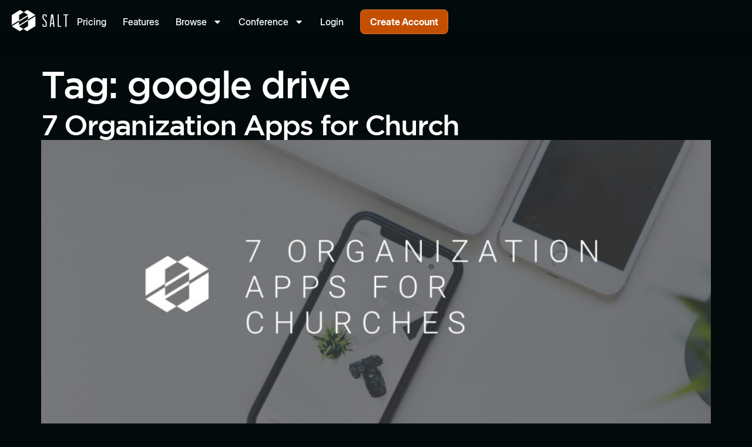

--- FILE ---
content_type: text/html; charset=UTF-8
request_url: https://saltcommunity.com/tag/google-drive/
body_size: 35239
content:
<!doctype html>
<html lang="en-US">
<head>
	<meta charset="UTF-8">
	<meta name="viewport" content="width=device-width, initial-scale=1">
	<link rel="profile" href="https://gmpg.org/xfn/11">
	<meta name='robots' content='index, follow, max-image-preview:large, max-snippet:-1, max-video-preview:-1' />

	<!-- This site is optimized with the Yoast SEO plugin v26.7 - https://yoast.com/wordpress/plugins/seo/ -->
	<title>google drive Archives - SALT Community</title>
	<link rel="canonical" href="https://saltcommunity.com/tag/google-drive/" />
	<meta property="og:locale" content="en_US" />
	<meta property="og:type" content="article" />
	<meta property="og:title" content="google drive Archives - SALT Community" />
	<meta property="og:url" content="https://saltcommunity.com/tag/google-drive/" />
	<meta property="og:site_name" content="SALT Community" />
	<meta property="og:image" content="https://saltcommunity.com/wp-content/uploads/2026/01/salt-community_opengraph.webp" />
	<meta property="og:image:width" content="1200" />
	<meta property="og:image:height" content="675" />
	<meta property="og:image:type" content="image/webp" />
	<meta name="twitter:card" content="summary_large_image" />
	<script type="application/ld+json" class="yoast-schema-graph">{"@context":"https://schema.org","@graph":[{"@type":"CollectionPage","@id":"https://saltcommunity.com/tag/google-drive/","url":"https://saltcommunity.com/tag/google-drive/","name":"google drive Archives - SALT Community","isPartOf":{"@id":"https://saltcommunity.com/#website"},"primaryImageOfPage":{"@id":"https://saltcommunity.com/tag/google-drive/#primaryimage"},"image":{"@id":"https://saltcommunity.com/tag/google-drive/#primaryimage"},"thumbnailUrl":"https://saltcommunity.com/wp-content/uploads/2025/09/7-organization-apps-for-churches.jpg","breadcrumb":{"@id":"https://saltcommunity.com/tag/google-drive/#breadcrumb"},"inLanguage":"en-US"},{"@type":"ImageObject","inLanguage":"en-US","@id":"https://saltcommunity.com/tag/google-drive/#primaryimage","url":"https://saltcommunity.com/wp-content/uploads/2025/09/7-organization-apps-for-churches.jpg","contentUrl":"https://saltcommunity.com/wp-content/uploads/2025/09/7-organization-apps-for-churches.jpg","width":1200,"height":628},{"@type":"BreadcrumbList","@id":"https://saltcommunity.com/tag/google-drive/#breadcrumb","itemListElement":[{"@type":"ListItem","position":1,"name":"Home","item":"https://saltcommunity.com/"},{"@type":"ListItem","position":2,"name":"google drive"}]},{"@type":"WebSite","@id":"https://saltcommunity.com/#website","url":"https://saltcommunity.com/","name":"SALT Community","description":"The community you crave. The skills you seek.","publisher":{"@id":"https://saltcommunity.com/#organization"},"potentialAction":[{"@type":"SearchAction","target":{"@type":"EntryPoint","urlTemplate":"https://saltcommunity.com/?s={search_term_string}"},"query-input":{"@type":"PropertyValueSpecification","valueRequired":true,"valueName":"search_term_string"}}],"inLanguage":"en-US"},{"@type":"Organization","@id":"https://saltcommunity.com/#organization","name":"SALT Community","alternateName":"SALT Conferences","url":"https://saltcommunity.com/","logo":{"@type":"ImageObject","inLanguage":"en-US","@id":"https://saltcommunity.com/#/schema/logo/image/","url":"https://saltcommunity.com/wp-content/uploads/2025/11/organization-logo.webp","contentUrl":"https://saltcommunity.com/wp-content/uploads/2025/11/organization-logo.webp","width":696,"height":696,"caption":"SALT Community"},"image":{"@id":"https://saltcommunity.com/#/schema/logo/image/"},"sameAs":["http://facebook.com/theSALTCommunity/","http://instagram.com/salt_community"]}]}</script>
	<!-- / Yoast SEO plugin. -->


<script type='application/javascript' id='pys-version-script'>console.log('PixelYourSite PRO version 12.3.6');</script>
<link rel='dns-prefetch' href='//www.googletagmanager.com' />
<link rel="alternate" type="application/rss+xml" title="SALT Community &raquo; Feed" href="https://saltcommunity.com/feed/" />
<link rel="alternate" type="application/rss+xml" title="SALT Community &raquo; Comments Feed" href="https://saltcommunity.com/comments/feed/" />
<link rel="alternate" type="application/rss+xml" title="SALT Community &raquo; google drive Tag Feed" href="https://saltcommunity.com/tag/google-drive/feed/" />
<style id='wp-img-auto-sizes-contain-inline-css'>
img:is([sizes=auto i],[sizes^="auto," i]){contain-intrinsic-size:3000px 1500px}
/*# sourceURL=wp-img-auto-sizes-contain-inline-css */
</style>
<style id='wp-emoji-styles-inline-css'>

	img.wp-smiley, img.emoji {
		display: inline !important;
		border: none !important;
		box-shadow: none !important;
		height: 1em !important;
		width: 1em !important;
		margin: 0 0.07em !important;
		vertical-align: -0.1em !important;
		background: none !important;
		padding: 0 !important;
	}
/*# sourceURL=wp-emoji-styles-inline-css */
</style>
<link rel='stylesheet' id='wp-block-library-css' href='https://saltcommunity.com/wp-includes/css/dist/block-library/style.min.css?ver=6.9' media='all' />
<style id='safe-svg-svg-icon-style-inline-css'>
.safe-svg-cover{text-align:center}.safe-svg-cover .safe-svg-inside{display:inline-block;max-width:100%}.safe-svg-cover svg{fill:currentColor;height:100%;max-height:100%;max-width:100%;width:100%}

/*# sourceURL=https://saltcommunity.com/wp-content/plugins/safe-svg/dist/safe-svg-block-frontend.css */
</style>
<style id='global-styles-inline-css'>
:root{--wp--preset--aspect-ratio--square: 1;--wp--preset--aspect-ratio--4-3: 4/3;--wp--preset--aspect-ratio--3-4: 3/4;--wp--preset--aspect-ratio--3-2: 3/2;--wp--preset--aspect-ratio--2-3: 2/3;--wp--preset--aspect-ratio--16-9: 16/9;--wp--preset--aspect-ratio--9-16: 9/16;--wp--preset--color--black: #000000;--wp--preset--color--cyan-bluish-gray: #abb8c3;--wp--preset--color--white: #ffffff;--wp--preset--color--pale-pink: #f78da7;--wp--preset--color--vivid-red: #cf2e2e;--wp--preset--color--luminous-vivid-orange: #ff6900;--wp--preset--color--luminous-vivid-amber: #fcb900;--wp--preset--color--light-green-cyan: #7bdcb5;--wp--preset--color--vivid-green-cyan: #00d084;--wp--preset--color--pale-cyan-blue: #8ed1fc;--wp--preset--color--vivid-cyan-blue: #0693e3;--wp--preset--color--vivid-purple: #9b51e0;--wp--preset--gradient--vivid-cyan-blue-to-vivid-purple: linear-gradient(135deg,rgb(6,147,227) 0%,rgb(155,81,224) 100%);--wp--preset--gradient--light-green-cyan-to-vivid-green-cyan: linear-gradient(135deg,rgb(122,220,180) 0%,rgb(0,208,130) 100%);--wp--preset--gradient--luminous-vivid-amber-to-luminous-vivid-orange: linear-gradient(135deg,rgb(252,185,0) 0%,rgb(255,105,0) 100%);--wp--preset--gradient--luminous-vivid-orange-to-vivid-red: linear-gradient(135deg,rgb(255,105,0) 0%,rgb(207,46,46) 100%);--wp--preset--gradient--very-light-gray-to-cyan-bluish-gray: linear-gradient(135deg,rgb(238,238,238) 0%,rgb(169,184,195) 100%);--wp--preset--gradient--cool-to-warm-spectrum: linear-gradient(135deg,rgb(74,234,220) 0%,rgb(151,120,209) 20%,rgb(207,42,186) 40%,rgb(238,44,130) 60%,rgb(251,105,98) 80%,rgb(254,248,76) 100%);--wp--preset--gradient--blush-light-purple: linear-gradient(135deg,rgb(255,206,236) 0%,rgb(152,150,240) 100%);--wp--preset--gradient--blush-bordeaux: linear-gradient(135deg,rgb(254,205,165) 0%,rgb(254,45,45) 50%,rgb(107,0,62) 100%);--wp--preset--gradient--luminous-dusk: linear-gradient(135deg,rgb(255,203,112) 0%,rgb(199,81,192) 50%,rgb(65,88,208) 100%);--wp--preset--gradient--pale-ocean: linear-gradient(135deg,rgb(255,245,203) 0%,rgb(182,227,212) 50%,rgb(51,167,181) 100%);--wp--preset--gradient--electric-grass: linear-gradient(135deg,rgb(202,248,128) 0%,rgb(113,206,126) 100%);--wp--preset--gradient--midnight: linear-gradient(135deg,rgb(2,3,129) 0%,rgb(40,116,252) 100%);--wp--preset--font-size--small: 13px;--wp--preset--font-size--medium: 20px;--wp--preset--font-size--large: 36px;--wp--preset--font-size--x-large: 42px;--wp--preset--spacing--20: 0.44rem;--wp--preset--spacing--30: 0.67rem;--wp--preset--spacing--40: 1rem;--wp--preset--spacing--50: 1.5rem;--wp--preset--spacing--60: 2.25rem;--wp--preset--spacing--70: 3.38rem;--wp--preset--spacing--80: 5.06rem;--wp--preset--shadow--natural: 6px 6px 9px rgba(0, 0, 0, 0.2);--wp--preset--shadow--deep: 12px 12px 50px rgba(0, 0, 0, 0.4);--wp--preset--shadow--sharp: 6px 6px 0px rgba(0, 0, 0, 0.2);--wp--preset--shadow--outlined: 6px 6px 0px -3px rgb(255, 255, 255), 6px 6px rgb(0, 0, 0);--wp--preset--shadow--crisp: 6px 6px 0px rgb(0, 0, 0);}:root { --wp--style--global--content-size: 800px;--wp--style--global--wide-size: 1200px; }:where(body) { margin: 0; }.wp-site-blocks > .alignleft { float: left; margin-right: 2em; }.wp-site-blocks > .alignright { float: right; margin-left: 2em; }.wp-site-blocks > .aligncenter { justify-content: center; margin-left: auto; margin-right: auto; }:where(.wp-site-blocks) > * { margin-block-start: 24px; margin-block-end: 0; }:where(.wp-site-blocks) > :first-child { margin-block-start: 0; }:where(.wp-site-blocks) > :last-child { margin-block-end: 0; }:root { --wp--style--block-gap: 24px; }:root :where(.is-layout-flow) > :first-child{margin-block-start: 0;}:root :where(.is-layout-flow) > :last-child{margin-block-end: 0;}:root :where(.is-layout-flow) > *{margin-block-start: 24px;margin-block-end: 0;}:root :where(.is-layout-constrained) > :first-child{margin-block-start: 0;}:root :where(.is-layout-constrained) > :last-child{margin-block-end: 0;}:root :where(.is-layout-constrained) > *{margin-block-start: 24px;margin-block-end: 0;}:root :where(.is-layout-flex){gap: 24px;}:root :where(.is-layout-grid){gap: 24px;}.is-layout-flow > .alignleft{float: left;margin-inline-start: 0;margin-inline-end: 2em;}.is-layout-flow > .alignright{float: right;margin-inline-start: 2em;margin-inline-end: 0;}.is-layout-flow > .aligncenter{margin-left: auto !important;margin-right: auto !important;}.is-layout-constrained > .alignleft{float: left;margin-inline-start: 0;margin-inline-end: 2em;}.is-layout-constrained > .alignright{float: right;margin-inline-start: 2em;margin-inline-end: 0;}.is-layout-constrained > .aligncenter{margin-left: auto !important;margin-right: auto !important;}.is-layout-constrained > :where(:not(.alignleft):not(.alignright):not(.alignfull)){max-width: var(--wp--style--global--content-size);margin-left: auto !important;margin-right: auto !important;}.is-layout-constrained > .alignwide{max-width: var(--wp--style--global--wide-size);}body .is-layout-flex{display: flex;}.is-layout-flex{flex-wrap: wrap;align-items: center;}.is-layout-flex > :is(*, div){margin: 0;}body .is-layout-grid{display: grid;}.is-layout-grid > :is(*, div){margin: 0;}body{padding-top: 0px;padding-right: 0px;padding-bottom: 0px;padding-left: 0px;}a:where(:not(.wp-element-button)){text-decoration: underline;}:root :where(.wp-element-button, .wp-block-button__link){background-color: #32373c;border-width: 0;color: #fff;font-family: inherit;font-size: inherit;font-style: inherit;font-weight: inherit;letter-spacing: inherit;line-height: inherit;padding-top: calc(0.667em + 2px);padding-right: calc(1.333em + 2px);padding-bottom: calc(0.667em + 2px);padding-left: calc(1.333em + 2px);text-decoration: none;text-transform: inherit;}.has-black-color{color: var(--wp--preset--color--black) !important;}.has-cyan-bluish-gray-color{color: var(--wp--preset--color--cyan-bluish-gray) !important;}.has-white-color{color: var(--wp--preset--color--white) !important;}.has-pale-pink-color{color: var(--wp--preset--color--pale-pink) !important;}.has-vivid-red-color{color: var(--wp--preset--color--vivid-red) !important;}.has-luminous-vivid-orange-color{color: var(--wp--preset--color--luminous-vivid-orange) !important;}.has-luminous-vivid-amber-color{color: var(--wp--preset--color--luminous-vivid-amber) !important;}.has-light-green-cyan-color{color: var(--wp--preset--color--light-green-cyan) !important;}.has-vivid-green-cyan-color{color: var(--wp--preset--color--vivid-green-cyan) !important;}.has-pale-cyan-blue-color{color: var(--wp--preset--color--pale-cyan-blue) !important;}.has-vivid-cyan-blue-color{color: var(--wp--preset--color--vivid-cyan-blue) !important;}.has-vivid-purple-color{color: var(--wp--preset--color--vivid-purple) !important;}.has-black-background-color{background-color: var(--wp--preset--color--black) !important;}.has-cyan-bluish-gray-background-color{background-color: var(--wp--preset--color--cyan-bluish-gray) !important;}.has-white-background-color{background-color: var(--wp--preset--color--white) !important;}.has-pale-pink-background-color{background-color: var(--wp--preset--color--pale-pink) !important;}.has-vivid-red-background-color{background-color: var(--wp--preset--color--vivid-red) !important;}.has-luminous-vivid-orange-background-color{background-color: var(--wp--preset--color--luminous-vivid-orange) !important;}.has-luminous-vivid-amber-background-color{background-color: var(--wp--preset--color--luminous-vivid-amber) !important;}.has-light-green-cyan-background-color{background-color: var(--wp--preset--color--light-green-cyan) !important;}.has-vivid-green-cyan-background-color{background-color: var(--wp--preset--color--vivid-green-cyan) !important;}.has-pale-cyan-blue-background-color{background-color: var(--wp--preset--color--pale-cyan-blue) !important;}.has-vivid-cyan-blue-background-color{background-color: var(--wp--preset--color--vivid-cyan-blue) !important;}.has-vivid-purple-background-color{background-color: var(--wp--preset--color--vivid-purple) !important;}.has-black-border-color{border-color: var(--wp--preset--color--black) !important;}.has-cyan-bluish-gray-border-color{border-color: var(--wp--preset--color--cyan-bluish-gray) !important;}.has-white-border-color{border-color: var(--wp--preset--color--white) !important;}.has-pale-pink-border-color{border-color: var(--wp--preset--color--pale-pink) !important;}.has-vivid-red-border-color{border-color: var(--wp--preset--color--vivid-red) !important;}.has-luminous-vivid-orange-border-color{border-color: var(--wp--preset--color--luminous-vivid-orange) !important;}.has-luminous-vivid-amber-border-color{border-color: var(--wp--preset--color--luminous-vivid-amber) !important;}.has-light-green-cyan-border-color{border-color: var(--wp--preset--color--light-green-cyan) !important;}.has-vivid-green-cyan-border-color{border-color: var(--wp--preset--color--vivid-green-cyan) !important;}.has-pale-cyan-blue-border-color{border-color: var(--wp--preset--color--pale-cyan-blue) !important;}.has-vivid-cyan-blue-border-color{border-color: var(--wp--preset--color--vivid-cyan-blue) !important;}.has-vivid-purple-border-color{border-color: var(--wp--preset--color--vivid-purple) !important;}.has-vivid-cyan-blue-to-vivid-purple-gradient-background{background: var(--wp--preset--gradient--vivid-cyan-blue-to-vivid-purple) !important;}.has-light-green-cyan-to-vivid-green-cyan-gradient-background{background: var(--wp--preset--gradient--light-green-cyan-to-vivid-green-cyan) !important;}.has-luminous-vivid-amber-to-luminous-vivid-orange-gradient-background{background: var(--wp--preset--gradient--luminous-vivid-amber-to-luminous-vivid-orange) !important;}.has-luminous-vivid-orange-to-vivid-red-gradient-background{background: var(--wp--preset--gradient--luminous-vivid-orange-to-vivid-red) !important;}.has-very-light-gray-to-cyan-bluish-gray-gradient-background{background: var(--wp--preset--gradient--very-light-gray-to-cyan-bluish-gray) !important;}.has-cool-to-warm-spectrum-gradient-background{background: var(--wp--preset--gradient--cool-to-warm-spectrum) !important;}.has-blush-light-purple-gradient-background{background: var(--wp--preset--gradient--blush-light-purple) !important;}.has-blush-bordeaux-gradient-background{background: var(--wp--preset--gradient--blush-bordeaux) !important;}.has-luminous-dusk-gradient-background{background: var(--wp--preset--gradient--luminous-dusk) !important;}.has-pale-ocean-gradient-background{background: var(--wp--preset--gradient--pale-ocean) !important;}.has-electric-grass-gradient-background{background: var(--wp--preset--gradient--electric-grass) !important;}.has-midnight-gradient-background{background: var(--wp--preset--gradient--midnight) !important;}.has-small-font-size{font-size: var(--wp--preset--font-size--small) !important;}.has-medium-font-size{font-size: var(--wp--preset--font-size--medium) !important;}.has-large-font-size{font-size: var(--wp--preset--font-size--large) !important;}.has-x-large-font-size{font-size: var(--wp--preset--font-size--x-large) !important;}
:root :where(.wp-block-pullquote){font-size: 1.5em;line-height: 1.6;}
/*# sourceURL=global-styles-inline-css */
</style>
<link rel='stylesheet' id='contact-form-7-css' href='https://saltcommunity.com/wp-content/plugins/contact-form-7/includes/css/styles.css?ver=6.1.4' media='all' />
<link rel='stylesheet' id='pmpro_frontend_base-css' href='https://saltcommunity.com/wp-content/plugins/paid-memberships-pro/css/frontend/base.css?ver=3.6.4' media='all' />
<link rel='stylesheet' id='pmpro_frontend_variation_1-css' href='https://saltcommunity.com/wp-content/plugins/paid-memberships-pro/css/frontend/variation_1.css?ver=3.6.4' media='all' />
<link rel='stylesheet' id='select2-css' href='https://saltcommunity.com/wp-content/plugins/paid-memberships-pro/css/select2.min.css?ver=4.1.0-beta.0' media='screen' />
<link rel='stylesheet' id='pmprorh_frontend-css' href='https://saltcommunity.com/wp-content/plugins/pmpro-mailchimp/css/pmpromc.css?ver=6.9' media='all' />
<link rel='stylesheet' id='salt-front-css-css' href='https://saltcommunity.com/wp-content/plugins/salt-custom/dist/css/front-styles.639fd8a54d5073e0c47a.css?ver=1768990432477' media='all' />
<link rel='stylesheet' id='tutor-icon-css' href='https://saltcommunity.com/wp-content/plugins/tutor/assets/css/tutor-icon.min.css?ver=3.9.5' media='all' />
<link rel='stylesheet' id='tutor-css' href='https://saltcommunity.com/wp-content/plugins/tutor/assets/css/tutor.min.css?ver=3.9.5' media='all' />
<link rel='stylesheet' id='tutor-frontend-css' href='https://saltcommunity.com/wp-content/plugins/tutor/assets/css/tutor-front.min.css?ver=3.9.5' media='all' />
<style id='tutor-frontend-inline-css'>
.mce-notification.mce-notification-error{display: none !important;}
:root{--tutor-color-primary:#1b9496;--tutor-color-primary-rgb:27, 148, 150;--tutor-color-primary-hover:#c44f00;--tutor-color-primary-hover-rgb:196, 79, 0;--tutor-body-color:#ffffff;--tutor-body-color-rgb:255, 255, 255;--tutor-border-color:#333a3a;--tutor-border-color-rgb:51, 58, 58;--tutor-color-gray:#e3e5eb;--tutor-color-gray-rgb:227, 229, 235;}
/*# sourceURL=tutor-frontend-inline-css */
</style>
<link rel='stylesheet' id='tutor-prism-css-css' href='https://saltcommunity.com/wp-content/plugins/tutor-pro/assets/lib/codesample/prism.css?ver=3.9.5' media='all' />
<link rel='stylesheet' id='tutor-pro-front-css' href='https://saltcommunity.com/wp-content/plugins/tutor-pro/assets/css/front.css?ver=3.9.5' media='all' />
<link rel='stylesheet' id='enrollment-frontend-css-css' href='https://saltcommunity.com/wp-content/plugins/tutor-pro/addons/enrollments/assets/css/enroll.css?ver=3.7.0' media='all' />
<link rel='stylesheet' id='wp-polls-css' href='https://saltcommunity.com/wp-content/plugins/wp-polls/polls-css.css?ver=2.77.3' media='all' />
<style id='wp-polls-inline-css'>
.wp-polls .pollbar {
	margin: 1px;
	font-size: 6px;
	line-height: 8px;
	height: 8px;
	background-image: url('https://saltcommunity.com/wp-content/plugins/wp-polls/images/default/pollbg.gif');
	border: 1px solid #c8c8c8;
}

/*# sourceURL=wp-polls-inline-css */
</style>
<link rel='stylesheet' id='hello-elementor-css' href='https://saltcommunity.com/wp-content/themes/hello-elementor/assets/css/reset.css?ver=3.4.5' media='all' />
<link rel='stylesheet' id='hello-elementor-theme-style-css' href='https://saltcommunity.com/wp-content/themes/hello-elementor/assets/css/theme.css?ver=3.4.5' media='all' />
<link rel='stylesheet' id='hello-elementor-header-footer-css' href='https://saltcommunity.com/wp-content/themes/hello-elementor/assets/css/header-footer.css?ver=3.4.5' media='all' />
<link rel='stylesheet' id='elementor-frontend-css' href='https://saltcommunity.com/wp-content/uploads/elementor/css/custom-frontend.min.css?ver=1769199967' media='all' />
<style id='elementor-frontend-inline-css'>
.elementor-kit-14{--e-global-color-primary:#6EC1E4;--e-global-color-secondary:#54595F;--e-global-color-text:#7A7A7A;--e-global-color-accent:#61CE70;--e-global-color-ac7a7b9:#020A0B;--e-global-color-6775f2e:#FFFFFF;--e-global-color-3e07bf5:#B0B8B8;--e-global-color-2729094:#CED0D0;--e-global-color-7144578:#FF6600;--e-global-color-c07a34d:#FFBF00;--e-global-color-31da0c2:#005454;--e-global-color-b06a808:#1C9496;--e-global-color-5758bb8:#FFFFFF33;--e-global-color-4e5b83b:#FFFFFF26;--e-global-typography-primary-font-family:"Roboto";--e-global-typography-primary-font-weight:600;--e-global-typography-secondary-font-family:"Roboto Slab";--e-global-typography-secondary-font-weight:400;--e-global-typography-text-font-family:"Roboto";--e-global-typography-text-font-weight:400;--e-global-typography-accent-font-family:"Roboto";--e-global-typography-accent-font-weight:500;background-color:var( --e-global-color-ac7a7b9 );color:#FFFFFF;font-family:"Inter Display", Sans-serif;font-size:18px;font-weight:500;line-height:1.5;}.elementor-kit-14 button,.elementor-kit-14 input[type="button"],.elementor-kit-14 input[type="submit"],.elementor-kit-14 .elementor-button{background-color:#C44F00;font-family:"Inter Display", Sans-serif;font-size:16px;font-weight:700;line-height:24px;color:var( --e-global-color-6775f2e );border-style:solid;border-width:1px 1px 1px 1px;border-color:#FFFFFF33;border-radius:8px 8px 8px 8px;padding:12px 20px 12px 20px;}.elementor-kit-14 button:hover,.elementor-kit-14 button:focus,.elementor-kit-14 input[type="button"]:hover,.elementor-kit-14 input[type="button"]:focus,.elementor-kit-14 input[type="submit"]:hover,.elementor-kit-14 input[type="submit"]:focus,.elementor-kit-14 .elementor-button:hover,.elementor-kit-14 .elementor-button:focus{background-color:#FFFFFF26;color:var( --e-global-color-7144578 );border-style:solid;border-color:var( --e-global-color-7144578 );}.elementor-kit-14 e-page-transition{background-color:#FFBC7D;}.elementor-kit-14 p{margin-block-end:16px;}.elementor-kit-14 a{color:#FFFFFF;}.elementor-kit-14 a:hover{color:var( --e-global-color-7144578 );}.elementor-kit-14 h1{color:var( --e-global-color-6775f2e );font-family:"Gotham", Sans-serif;font-size:64px;font-weight:500;line-height:1.1;letter-spacing:-0.04em;}.elementor-kit-14 h2{color:var( --e-global-color-6775f2e );font-family:"Gotham", Sans-serif;font-size:48px;font-weight:500;line-height:1.1;letter-spacing:-0.04em;}.elementor-kit-14 h3{color:var( --e-global-color-6775f2e );font-family:"Gotham", Sans-serif;font-size:40px;font-weight:500;line-height:1.1;letter-spacing:-0.04em;}.elementor-kit-14 h4{color:var( --e-global-color-6775f2e );font-family:"Gotham", Sans-serif;font-size:36px;line-height:1.2;letter-spacing:-0.04em;}.elementor-kit-14 h5{color:var( --e-global-color-6775f2e );font-family:"Gotham", Sans-serif;font-size:30px;font-weight:500;line-height:1.1;letter-spacing:-0.04em;}.elementor-kit-14 h6{color:var( --e-global-color-6775f2e );font-family:"Gotham", Sans-serif;font-size:22px;font-weight:500;line-height:1.3;letter-spacing:-0.04em;}.elementor-kit-14 input:not([type="button"]):not([type="submit"]),.elementor-kit-14 textarea,.elementor-kit-14 .elementor-field-textual{background-color:#FFFFFF0D;border-style:solid;border-width:1px 1px 1px 1px;border-color:var( --e-global-color-4e5b83b );border-radius:8px 8px 8px 8px;}.elementor-kit-14 input:focus:not([type="button"]):not([type="submit"]),.elementor-kit-14 textarea:focus,.elementor-kit-14 .elementor-field-textual:focus{border-style:solid;border-width:1px 1px 1px 1px;border-color:var( --e-global-color-7144578 );}.elementor-section.elementor-section-boxed > .elementor-container{max-width:1280px;}.e-con{--container-max-width:1280px;--container-default-padding-top:0px;--container-default-padding-right:0px;--container-default-padding-bottom:0px;--container-default-padding-left:0px;}.elementor-widget:not(:last-child){--kit-widget-spacing:0px;}.elementor-element{--widgets-spacing:0px 0px;--widgets-spacing-row:0px;--widgets-spacing-column:0px;}{}h1.entry-title{display:var(--page-title-display);}.site-header .site-branding{flex-direction:column;align-items:stretch;}.site-header{padding-inline-end:0px;padding-inline-start:0px;}.site-footer .site-branding{flex-direction:column;align-items:stretch;}@media(max-width:1024px){.elementor-section.elementor-section-boxed > .elementor-container{max-width:1024px;}.e-con{--container-max-width:1024px;}}@media(max-width:767px){.elementor-kit-14 h1{font-size:36px;}.elementor-kit-14 h2{font-size:32px;}.elementor-kit-14 h3{font-size:28px;}.elementor-kit-14 h4{font-size:24px;}.elementor-kit-14 h5{font-size:22px;}.elementor-kit-14 h6{font-size:20px;}.elementor-section.elementor-section-boxed > .elementor-container{max-width:767px;}.e-con{--container-max-width:767px;}}/* Start custom CSS */html, body {
    overflow-x: hidden;
}

h1:last-of-type, h2:last-of-type, h3:last-of-type, h4:last-of-type, h5:last-of-type, h6:last-of-type, p:last-of-type { 
    margin-bottom: 0; 
}

:focus {
  outline: none !important;
}

:root {
    --tutor-color-secondary:  #FFFFFFB3 !important;
    --tutor-border-color: #FFFFFF21 !important;
    --pmpro--color--base: #FFFFFF12 !important;
    --pmpro--color--contrast: #FFFFFF !important;
    --pmpro--color--accent: #C44F00 !important;
    --pmpro--color--accent--variation: hsl(199, 75%, 28.5%);
    --pmpro--color--border--variation: #FFFFFF21 !important;
}

.pmpro_btn {
    background-color: #C44F00 !important;
    font-size: 16px !important;
    font-weight: 700 !important;
    line-height: 24px !important;
    color: #FFF !important;
    border-style: solid !important;
    border-width: 1px 1px 1px 1px !important;
    border-color: #FFFFFF33 !important;
    border-radius: 8px 8px 8px 8px !important;
    padding: 12px 20px 12px 20px !important;
}

.pmpro_btn-cancel {
    background-color: #02010100 !important;
    color: #FFF !important;
}

.tutor-color-secondary {
    color: #CED0D0 !important;
}

.tutor-card {
    background-color: #ffffff12;
}


.tutor-single-course-sidebar .tutor-sidebar-card .tutor-card-body,
.tutor-single-course-sidebar-more>div,
.tutor-accordion-item,
.tutor-course-content-list-item {
    background-color: #ffffff12;
}

.tutor-accordion-item-header.is-active,
.tutor-course-details-page .tutor-course-details-tab .tutor-is-sticky {
    background-color: #ffffff00;
}

.tutor-accordion-item {
    border: 1px solid #FFFFFF21;
}

.tutor-accordion-item-body-content {
    border-top: 1px solid #ffffff21;
}

.tutor-course-content-list-item:hover {
    background-color: #ffffff12
}

.tutor-dashboard {
    padding-bottom: 0;
}

.tutor-dashboard .tutor-container {
    max-width: 1320px;
    margin: 0 auto;
}

.tutor-btn-primary {
    color: var(--e-global-color-6775f2e);
    background-color: #C44F00;
    padding: 12px 20px 12px 20px !important;
    border-style: solid;
    border-width: 1px 1px 1px 1px;
    border-color: var(--e-global-color-5758bb8);
    border-radius: 8px 8px 8px 8px;
    font-family: "Inter Display", Sans-serif;
    font-size: 16px;
    font-weight: 700;
    line-height: 24px;
}


.tutor-btn-primary:hover {
    color: var(--e-global-color-7144578);
    background-color: var(--e-global-color-5758bb8);
    border-color: var(--e-global-color-7144578);    
}

.tutor-modal-content-white {
    background-color: #020a0bc4;
}

.tutor-form-control {
    background-color: #000000;
}

textarea::placeholder { 
    color: #b0b8b8;
}

.tutor-modal .tutor-modal-close-o {
    background: none;
    border: none;
    color: #C44F00;
}

.tutor-modal .tutor-modal-close-o:hover {
    background: none;
    border: none;
    color: #FFF;
}


.tutor-course-single-sidebar-wrapper {
    background-color: #FFFFFF0D;
    border-right: 1px solid #FFFFFF0F;
    border-bottom: 1px solid #FFFFFF0F;
}

.tutor-course-single-sidebar-title {
    background-color: #FFFFFF0D;
    border-bottom: 1px solid #FFFFFF0F;
}

.tutor-course-single-sidebar-wrapper .tutor-accordion-item-body {
    background-color: #FFFFFF0D;
    padding-top: 0;
    padding-bottom: 0;
}

.tutor-course-single-sidebar-wrapper .tutor-course-topic-item.is-active a {
    background-color: #020A0B;
}

.tutor-course-single-sidebar-wrapper .tutor-course-topic-item a {
    background-color: #FFFFFF0D;
}

.tutor-course-single-sidebar-wrapper .tutor-accordion-item-header {
    border-bottom: 1px solid #FFFFFF0F;
}

.tutor-course-single-sidebar-wrapper .tutor-accordion-item-header {
    background-color: #FFFFFF0D;
}

.tutor-form-check-input.tutor-form-check-input {
    background-color: transparent;
}

.tutor-video-player button {
    background-color: initial;
    color: #FFF;
    border-style: initial;
    border-width: initial;
    border-color: initial;
    border-radius: initial;
}

.tutor-video-player button:hover,
.tutor-video-player button:focus {
    background-color: initial;
    color: initial;
    border-style: initial;
    border-width: initial;
    border-color: initial;
    border-radius: initial;
}

.plyr--video .plyr__control.plyr__tab-focus, .plyr--video .plyr__control:hover, .plyr--video .plyr__control[aria-expanded=true] {
    background: #C44F00;
}

.plyr--full-ui input[type=range] {
    color: #C44F00;
}

.tutor-btn-secondary[disabled], .tutor-btn-secondary.disabled {
    background-color: #2a2a2a !important;
    border: transparent;
    color: #FFF !important;
}

.tutor-course-single-sidebar-wrapper .tutor-course-topic-item .tutor-form-check-circle[checked] {
    border-color: #1B9496;
    background-color: #1B9496;
}

.tutor-nav:not(.tutor-nav-pills):not(.tutor-nav-tabs),
.tutor-course-topic-single-footer {
    border-bottom: 1px solid #FFFFFF0F;
}

.tutor-course-single-content-wrapper .tutor-video-player .loading-spinner {
    background: #010708;
}

.tutor-course-single-content-wrapper #tutor-single-entry-content .tutor-course-topic-single-header {
    background: rgba(var(--tutor-color-primary-rgb), 0.1);
}    


.tutor-course-single-content-wrapper #tutor-single-entry-content .tutor-course-topic-single-header .tutor-topbar-mark-btn {
    background-color: rgba(var(--tutor-color-primary-rgb), 0.1);
    color: var(--tutor-color-primary);
    font-size: 16px;
    padding: 5px 12px;
    font-weight: 700;
    line-height: 24px;
    color: var(--tutor-color-primary);
    border: 1px solid #FFFFFF33;
    border-radius: 6px;
}

.tutor-course-single-content-wrapper #tutor-single-entry-content .tutor-course-topic-single-header .tutor-iconic-btn-secondary {
    border: 1px solid #FFFFFF33;
}

.tutor-course-single-content-wrapper #tutor-single-entry-content .tutor-course-topic-single-header .tutor-iconic-btn {
    border: 1px solid #FFFFFF33;
}


.tutor-btn-secondary:hover, .tutor-btn-secondary:focus, .tutor-btn-secondary:active {
    color: #fff;
    background-color: var(--tutor-color-primary-hover);
    border: 1px solid #FFFFFF33;
}

.tutor-course-single-content-wrapper #tutor-single-entry-content .tutor-course-topic-single-header .tutor-iconic-btn:hover {
    background-color: #C44F00;
    color: #FFF;
}

.tutor-course-single-content-wrapper #tutor-single-entry-content .tutor-course-topic-single-header .tutor-topbar-mark-btn:hover {
    color: #FFF;
    background-color: #C44F00;
    border-color: #FFFFFF33;
}

.tutor-course-single-content-wrapper #tutor-single-entry-content .tutor-course-topic-single-header .tutor-iconic-btn:hover {
    background-color: #C44F00;
    color: #FFF;
}

.tutor-course-single-content-wrapper.tutor-course-single-sidebar-open .tutor-course-single-sidebar-wrapper {
        background-color: #020A0B;
}

.tutor-spotlight-mobile-progress-complete {
    background: #020A0B;
    box-shadow: none;
    margin-top: 16px;
}

.tutor-course-single-content-wrapper #tutor-single-entry-content .tutor-course-topic-single-header {
    padding: 8px 20px;
}

.tutor-iconic-btn {
    font-size: 14px;
}

.tutor-tab.tutor-course-spotlight-tab {
    background-color: #020A0B;    
}

.tutor-color-muted {
    color: #B0B8B8;
}

a.tutor-course-wishlist-btn {
    border: 1px solid #FFFFFF33;
    border-radius: 50%;
    width: 30px;
    height: 30px;
}

.tutor-icon-bookmark-bold::before,
.tutor-icon-bookmark-line::before {
    font-size: 14px !important;
}

.etlms-course-bookmark a {
    justify-content: center !important;
    padding-left: 8px !important;
}


a.tutor-course-wishlist-btn:hover {
    background: #C44F00;
}

a.tutor-course-wishlist-btn:hover i {
    color: #FFFFFF !important;
}

/*.tutor-dashboard {*/
/*    padding: 0 20px;*/
/*}*/

/*@media only screen and (max-width: 1024px) {*/
/*    .tutor-dashboard {*/
/*        padding-left: 20px;*/
/*        padding-right: 0;*/
/*} */
/*}*/

@media only screen and (max-width: 768px) {
    .tutor-dashboard {
        padding-left: 20px;
        padding-right: 0;
} 
}

.tutor-frontend-dashboard-maincontent .tutor-col-lg-9 {
    padding: 0;
}

/*.tutor-row {*/
/*    tutor-gutter-x: 0;*/
/*    tutor-gutter-y: 0;*/
/*}*/

.tutor-frontend-dashboard-header {
    display: none !important;
}

.tutor-row.tutor-frontend-dashboard-maincontent {
    flex-wrap: nowrap;
}

.tutor-dashboard-content {
    max-width: 100% !important;
    padding-top: 40px !important;
    position: relative;
    z-index: 1;
}


@media only screen and (min-width: 1025px) {
    .tutor-dashboard-content-inner,
    .tutor-analytics-wrapper {
        padding-right: 52px;
    }
}

@media only screen and (max-width: 1024px) {
    .tutor-dashboard-content-inner,
    .tutor-analytics-wrapper {
        padding-right: 20px;
    }
}

@media only screen and (max-width: 767px) {
    .tutor-dashboard-content {
        padding-top: 20px !important;
    }
}


.tutor-dashboard-menu-item-link {
    border: 1px solid transparent;
}

.tutor-dashboard .tutor-dashboard-left-menu .tutor-dashboard-permalinks li.active a {
    background-color: #FFFFFF1A;
    border: 1px solid #FFFFFF33;
    border-radius: 8px !important;
}

.tutor-dashboard .tutor-dashboard-left-menu .tutor-dashboard-permalinks li a:hover {
    background-color: #1b94961a;
    border: 1px solid #FFFFFF33;
    border-radius: 8px;
}

.tutor-dashboard .tutor-dashboard-left-menu .tutor-dashboard-permalinks li.active a:hover {
    background-color: #1b94961a;
}

.tutor-dashboard .tutor-dashboard-left-menu .tutor-dashboard-permalinks {
    padding: 34px 24px 24px 4px !important;
    z-index: 2;
}

.tutor-dashboard .tutor-dashboard-left-menu .tutor-dashboard-menu-item-icon {
    font-size: 16px;
    color: #FFFFFF;
}

.tutor-dashboard .tutor-dashboard-left-menu .tutor-dashboard-permalinks {
    padding: 34px 0 24px 4px;
}

.tutor-dashboard-menu-item-icon::before {
    content: "" !important;
    display: inline-block;
    width: 20px;
    height: 20px;
    line-height: 1;
    background-repeat: no-repeat;
    background-position: center;
    background-size: contain;
    vertical-align: middle;
}

.tutor-icon-bookmark-bold::before {
    background-image: url('/wp-content/uploads/2025/09/heart-icon.svg');
 
}

.tutor-icon-user-bold:before {
    background-image: url('/wp-content/uploads/2025/09/profile-icon.svg');
}

.salt-team-icon::before {
       background-image: url('');
}

.tutor-icon-clipboard-list:before {
    background-image: url('/wp-content/uploads/2025/09/my-programs.svg');
}

.tutor-icon-gear:before {
    background-image: url('/wp-content/uploads/2025/09/settings.svg');
}

.tutor-dashboard-menu-item-link  .tutor-icon-mortarboard-o:before {
    background-image: url('/wp-content/uploads/2025/09/courses.svg');
}

.salt-icon-membership:before {
    background-image: url('/wp-content/uploads/2025/09/membership.svg');
}

.salt-team-icon:before {
    background-image: url('/wp-content/uploads/2025/09/my-team.svg');
}

.salt-icon-partners:before {
    background-image: url('/wp-content/uploads/2025/09/partners.svg');
}

.tutor-icon-chart-pie:before {
    background-image: url('/wp-content/uploads/2025/09/analytics.svg');
}

.salt-icon-faq:before {
    background-image: url('/wp-content/uploads/2025/09/faq.svg');
}

.salt-icon-help:before {
    background-image: url('/wp-content/uploads/2025/09/help.svg');
}

.salt-icon-resources:before {
    background-image: url('/wp-content/uploads/2025/10/resources.svg');
}

.salt-setup-team-icon:before {
    background-image: url('/wp-content/uploads/2025/09/setup-team.svg');
}

.tutor-icon-bookmark-line::before {
    content: "" !important;
    font-size: 1.6em;
    line-height: 1;
    display: inline-block;
    width: 18px;
    height: 18px;
    line-height: 1;
    background-repeat: no-repeat;
    background-position: center;
    background-size: contain;
    vertical-align: middle;
    background-image: url(/wp-content/uploads/2025/09/heart-icon.svg);
}

.tutor-icon-bookmark-bold::before {
    content: "" !important;
    font-size: 1.6em;
    line-height: 1;
    content: ""  !important;
    display: inline-block;
    width: 18px;
    height: 18px;
    line-height: 1;
    background-repeat: no-repeat;
    background-position: center;
    background-size: contain;
    vertical-align: middle;
    background-image: url(/wp-content/uploads/2025/09/heart-icon-filled.svg);
}

.tutor-dashboard-permalinks .tutor-icon-bookmark-bold::before {
    width: 20px;
    height: 20px;
    background-image: url(/wp-content/uploads/2025/09/heart-icon.svg);
}

.tutor-row.tutor-frontend-dashboard-maincontent {
    margin-right: 0;
    margin-left: 0;
}

.tutor-dashboard #tutor-dashboard-footer-mobile {
    background: #020A0B;
}

#tutor-dashboard-footer-mobile .tutor-container .tutor-row .tutor-col-4:nth-of-type(1),
#tutor-dashboard-footer-mobile .tutor-container .tutor-row .tutor-col-4:nth-of-type(2) {
    display: none;
}

#tutor-dashboard-footer-mobile .tutor-container .tutor-row .tutor-col-4 {
    width: 100%;
}

.tutor-form-select-dropdown {
    background: #020A0B;
    border: 1px solid rgba(255, 255, 255, 0.25);
    border-radius: 8px;
}

.tutor-form-select-option:hover, .tutor-form-select-option.is-active {
    background: #C44F00;
}

.tutor-dashboard .tutor-dashboard-content #tutor_profile_cover_photo_editor #tutor_photo_meta_area>span>span {
    color: rgba(176, 184, 184, 1);
}

.tutor-dashboard .tutor-dashboard-content .tutor-dashboard-setting-social .tutor-social-field>div:first-child i {
    color: #FFFFFF;
}

.tutor-radio-select {
    border-radius: 8px;
    background: rgba(255, 255, 255, 0.05);
}

.elementor-kit-14 input:focus:not([type="button"]):not([type="submit"]), .elementor-kit-14 textarea:focus, .elementor-kit-14 .elementor-field-textual:focus {
    border-color: var(--e-global-color-7144578) !important;
}

.tutor-dropdown {
    background-color: #020A0B;
    border-radius: 8px;
}

.tutor-notification {
    background: #020A0B;
    border-radius: 8px;
}

button.tutor-notification-close {
    background-color: transparent;
    font-family: "Inter Display", Sans-serif;
    font-size: 16px;
    font-weight: 700;
    line-height: 24px;
    color: #c44f00;
    border-style: none;
    border-width: 0;
    border-color: initial;
    border-radius: 0;
    padding: 12px;
}

@media (max-width: 767px) {
    .tutor-screen-frontend-dashboard {
        padding-bottom: 46px;
    }
}

.tutor-analytics-title,
.salt-title,
.tutor-dashboard-content-inner h2.text-2xl {
    font-family: "Gotham", Sans-serif;
    font-size: 40px !important;
    font-weight: 500;
    line-height: 1.1 !important;
    letter-spacing: -0.04em;
    margin-top: 0;
}

@media (max-width: 767px) {
    .tutor-analytics-title,
    .salt-title,
    .tutor-dashboard-content-inner h2.text-2xl {
        font-size: 28px !important;
    }
}

.tutor-card {
    background-color: #FFFFFF0F;
    border-radius: 8px;
    border: 1px solid #FFFFFF33 !important;
}

body.salt-custom .salt-button--sm,
.tutor-btn {
    background-color: #FFFFFF !important;
    color: #020A0B !important;
    border-color: #FFFFFF !important;
}

body.salt-custom .salt-button--sm:hover,
.tutor-btn:hover,
.tutor-btn:focus {
    background-color: #FFFFFF;
    color: #ff6600 !important;
    border-color: #FFFFFF;
}

body.salt-custom .salt-button--delete {
    background-color: #970e0e !important;
    color: #FFF !important;
    border-color: #970e0e !important;
}

body.salt-custom .salt-button--delete:hover {
    background-color: transparent !important;
    color: #FF0000 !important;
    border-color: #970e0e !important;
}

.tutor-course-wishlist-btn.tutor-btn {
    background: transparent !important;
}

.tutor-nav-tabs-container {
    background-color: transparent;
}

.tutor-nav-tabs {
    background-color: transparent;
    border: 1px solid #FFFFFF33;
}

.tutor-nav-tabs .tutor-nav-link.is-active {
    background-color: #1B9496;
    border-top-color: #1B9496;
    border-bottom-color: #FFFFFF33;
}

.tutor-nav-tabs .tutor-nav-item:first-child .tutor-nav-link {
    border-radius: 8px 0 0 0;
}

ul.tutor-nav {
    padding-top: 20px;
}

.analytics-title, .tutor-analytics-widget-title, .tutor-tab-item .tutor-fw-medium, .analytics-title, .tutor-fs-4.tutor-fw-medium.tutor-mb-24 {
    font-family: "Gotham", Sans-serif;
    font-size: 30px !important;
    font-weight: 500;
    line-height: 1.1;
    letter-spacing: -0.04em;
}

@media (max-width: 767px) {
    .analytics-title, .tutor-analytics-widget-title, .tutor-tab-item .tutor-fw-medium, .analytics-title, .tutor-fs-4.tutor-fw-medium.tutor-mb-24 {
        font-size: 22px !important;;
    }
}

.tutor-table tr th {
    background: #00000040;
}

.tutor-table tr td {
    background: transparent;
}

.tutor-table {
    --tutor-table-border-radius: 8px;
}

.tutor-react-datepicker .react-datepicker {
    background: #020A0B;
    border: 1px solid #FFFFFF33;
    border-radius: 8px;
}

.tutor-react-datepicker__selects-range .react-datepicker__custom-footer {
    border-top: 1px solid #FFFFFF33;
}

.analytics-export-wrapper {
    background: #FFFFFF0F;
    border: 1px solid #FFFFFF33;
}

.tutor-analytics-filter-tabs {
    row-gap: 20px;
}

.hover:opacity-75 {
    &:hover {
        @media (hover: hover) {
            opacity: 100%;
        }
    }
}

.salt-boxed-layout-content {
    background: #FFFFFF0F;
    border: 1px solid #FFFFFF33;
    border-radius: 10px;
    max-width: 1200px;
    width: 90%;
}

.salt-content-item {
    background-color: #FFFFFF0F;
    border-color: #FFFFFF33;
    padding: 32px;
    border-radius: 8px;
}

@media only screen and (max-width: 767px) {
    .salt-content-item {
        padding: 20px;
    }
}

.salt-modal-dialog {
    background: #000000c2 !important;
    border-color: #FFFFFF33;    
}

.salt-font-header {
    font-family: "Inter Display";
    border-color: #FFFFFF33;  
}

input[type=date], input[type=email], input[type=number], input[type=password], input[type=search], input[type=tel], input[type=text], input[type=url], select, textarea {
    border: 1px solid #FFFFFF26;
    border-radius: 8px;
    padding: 10px 16px;
    color: #B0B8B8;
}

label {
    display: flex;
    /*flex-direction: column;*/
    /*row-gap: 8px;*/
    color: #FFFFFF;
    font-size: 16px;
}

.focus:ring-blue-500 {
    &:focus {
        --tw-ring-color: transparent;
    }
}

select {
    background: #FFFFFF0D;
}

input:focus,
select:focus {
    border-color: #C44F00;
}

.border-t.border-gray-700 {
    border-color: #FFFFFF33;
}

.border-gray-700/50 {
    @supports (color: color-mix(in lab, red, red)) {
        border-color: #FFFFFF33;
    }
}

label[for="defaultToggle"] {
    flex-direction: row;
}

.!rounded-md {
    border-radius: 8px;
}

.!border-white/10 {
    @supports (color: color-mix(in lab, red, red)) {
        border-color: #FFFFFF26 !important;
    }
}

.!bg-white/5 {
    @supports (color: color-mix(in lab, red, red)) {
        background-color: #FFFFFF0D !important;
    }
}

.!bg-yellow-500 {
    background-color: #FFBF00 !important;
}

.salt-custom-program-badge {
    font-family: 'Gotham';
    font-weight: 400
}


body {
    position: relative;
    min-height: 100vh;
    z-index: 0;
    height: 100%;
}

body.tutor-screen-frontend-dashboard::before,
body.page-id-1625:before {
    content: "";
    position: absolute;
    left: 0;
    right: 0;
    bottom: 0;
    height: 100%;
    background: linear-gradient(180deg, rgba(28,148,150,0) 0%, rgba(28,148,150,0.3) 100%);
    pointer-events: none;
    z-index: -1;
}

.tutor-video-player input {
    border-style: none !important;
    background-color: transparent !important;
}

.border-neutral-700 {
    border-color: transparent;
}

.pmpro_card {
    background-color: #FFFFFF0F !important;
    border: 1px solid #FFFFFF33 !important;
    border-radius: 20px !important;
}

.pmpro_section #loginform .input {
    background-color: #FFFFFF0D !important;
    border: 1px solid #FFFFFF26 !important;
    border-radius: 8px !important;
}

.pmpro_section label {
    margin-bottom: 8px !important;
}

.pmpro_section #loginform .input:focus,
.pmpro_section #loginform .input:active {
    background-color: #FFFFFF0D !important;
    border: 1px solid #C44F00 !important;
    border-radius: 8px !important;
    box-shadow: none !important;
}

.pmpro_btn.pmpro_btn-plain {
    background-color: transparent !important;
    font-size: 14px !important;
    font-weight: 400 !important;
    line-height: 24px !important;
    color: #CED0D0 !important;
    border-style: none !important;
    border-width: 0 !important;
    border-radius: 0 !important;
    padding: 0 !important;
}

.pmpro_btn.pmpro_btn-plain:hover {
    border: none !important;
}

.pmpro_form_field-password-toggle button:focus {
    box-shadow: none !important;
}

.pmpro_btn, .pmpro .button {
    background-color: #C44F00 !important;
    border: 1px solid #FFFFFF33 !important;
    border-radius: 8px !important;
    box-shadow: none !important;
    color: #FFF !important;
    cursor: pointer !important;
    padding: 16px !important;
    line-height: 1 !important;
}

.pmpro_btn:hover, .pmpro .button:hover {
    background-color: transparent !important;
    border: 1px solid #C44F00 !important;
    color: #C44F00 !important;
}

.pmpro_card_title,
.pmpro_form_heading,
.pmpro_section_title {
    font-weight: 500 !important;
}

.pmpro_section_title {
    font-size: 30px !important;
}

@media (max-width: 767px) {
    .pmpro_section_title {
        font-size: 22px !important;
    }
    .pmpro_font-large {
        font-size: 18px !important;
    }
}

.pmpro_actions_nav {
    color: #FFFFFF33 !important;
}

.pmpro_section {
    margin: 0 0 32px 0 !important;
}

.pmpro_card_actions,
.pmpro_actions_nav a {
    font-size: 16px !important;
}

.pmpro_message {
    background-color: #0054547a !important;
    border: 1px solid #FFFFFF33 !important;
    color: #b6e2e2 !important;
}

.pmpro_message.pmpro_error {
    background-color: #ff000085 !important;
    border-color: #FFFFFF33 !important;
    color: #FFF !important;
}

.pmpro_message.pmpro_alert {
    background-color: #ffc50030 !important;
    border-color: #FFFFFF33 !important;
    color: #ffbf00 !important;
}

.pmpro input:focus,
.pmpro input:active {
    box-shadow: none !important;    
}

.pmpro_form_field-password-toggle button:focus .pmpro_icon-eye svg, .pmpro_form_field-password-toggle button:active .pmpro_icon-eye svg {
        stroke: #1c9496 !important;
}

.tutor-form-control {
    padding: 10px 16px;
}

.tutor-form-select,
.pmpro_form_input-select {
    background-color: #ffffff4d !important;
    border: 1px solid #FFFFFF26 !important;
}

.pmpro_form_input-text:focus, .pmpro_form_input-email:focus, .pmpro_form_input-url:focus, .pmpro_form_input-password:focus, .pmpro_form_input-search:focus, .pmpro_form_input-select:focus, .pmpro_form_input-checkbox:focus, .pmpro_form_input-radio:focus, .pmpro_form_input-multiselect:focus, .pmpro_form_input-number:focus, .pmpro_form_input-file:focus, .pmpro_form_input-date:focus, .pmpro_form_input-textarea:focus {
        box-shadow: none !important;
}

.tutor-notification {
      background-color: rgba(0, 0, 0, 0.5);
  backdrop-filter: blur(24px);
  -webkit-backdrop-filter: blur(24px); 
    border: 1px solid #FFFFFF33;
}

.tutor-toast-parent .tutor-is-success .tutor-notification-icon {
    color: #1c9496;
}

.tutor-toast-parent .tutor-is-success .tutor-notification-content h5 {
    color: #1c9496;
}

.tutor-notification-content h5 {
    font-size: 22px;
    color: #FFFFFF !important;
}

.tutor-notification-close:hover {
    background-color: transparent !important;
}

table thead:first-child tr:first-child th {
    border-block-start: none;
}

.pmpro_table {
    background-color: transparent !important;
}

.pmpro_table thead th,
.pmpro_table tbody th,
.pmpro_table tbody td,
.pmpro_table tfoot td {
    background-color: transparent !important;
}

.pmpro_card_content {
    padding: 32px !important;
}

@media only screen and (max-width: 767px) {
    .pmpro_card_content {
        padding: 20px !important;
    }
}

body .salt-search-modal {
    background-color: #0F1617;
    border: 1px solid #FFFFFF24;
}

  .!px-0 {
    padding-inline: 0;
  }

.pmpro_tag {
    font-weight: 500;
    letter-spacing: -0.05em;
    font-family: Gotham;
}

.pmpro_btn-print {
    color: #FFF !important;
    text-decoration: none !important;
    font-weight: 500 !important;
    font-size: 16px !important;
    line-height: 24px !important;
}

.pmpro_btn-print:hover {
    color: #ff6600 !important;
    text-decoration: none !important;
    font-weight: 500 !important;
    font-size: 16px !important;
    line-height: 24px !important;
}

.pmpro_levels_table th {
    font-family: 'Gotham';
    font-weight: 500 !important;
    font-size: 18px;
    letter-spacing: -0.04em;
}

.flex-1 {
    flex: 1;
    flex-direction: column;
}

#invite-member-form label,
#add-salt-lesson-form label,
#add-external-content-form label,
#edit-lesson-form label {
    flex-direction: column;
    row-gap: 8px;
}

label[for="terms_consent"] {
    display: inline-block;
}

a.elementor-post-info__terms-list-item:hover {
    border-color: #ff6600;
    color: #ff6600 !important;
    background: #FFFFFF26;
}

label.pmpro_checkout-field-label.pmpro_clickable {
    display: flex;
    font-size: 16px;
    align-items: baseline;
    column-gap: 8px;
    line-height: 24px;
    color: #CED0D0;
}

.pmpro_level_description_text {
    font-size: 16px;
    color: #ced0d0;
    padding: 20px 0;
}

.tutor-pmpro-single-course-pricing h3 {
    font-size: 22px !important;
}

.tutor-pmpro-single-course-pricing .tutor-fs-5 {
    font-size: 16px;
}

.tutor-pmpro-single-course-pricing .tutor-fs-4 {
    font-size: 16px;
}

.tutor-pmpro-single-course-pricing input:checked+label {
    background-color: #FFFFFF12;
    border: 1px solid #FFFFFF26;
}

.tutor-pmpro-single-course-pricing input:not(:checked)+label:hover {
    background-color: #C44F00;
}

input:checked+label .tutor-form-check-input-radio, .tutor-form-check-input.tutor-form-check-input[type=radio]:checked, .tutor-form-check-input.tutor-form-check-input[type=radio].is-active, .tutor-form-check-input.tutor-form-check-input-radio:checked, .tutor-form-check-input.tutor-form-check-input-radio.is-active {
    border-color: #C44F00;
    background-color: #C44F00;
}

body.pmpro-body-level-required:not(.pmpro-body-has-access) .pmpro {
    max-width: 800px;
    margin: 50px auto 150px;
}

body.pmpro-body-level-required:not(.pmpro-body-has-access) .page-content {
    padding: 0 20px;
}

body.pmpro-body-level-required:not(.pmpro-body-has-access) .page-content > p {
    display: none;
}

.tutor-progress-bar {
    height: 6px;
    background: #FFFFFF26;
    border-radius: 50px;
}

.tutor-progress-value {
    border-radius: 50px;
}

.tutor-accordion-item-header {
    background-color: #020A0B;
}

.salt-course-loop-item-meta {
    flex-wrap: wrap;
}

input.!border {
    border: 1px solid red !important;
}



.mce-container, .mce-container *, .mce-widget, .mce-widget *, .mce-reset {
    background: #020A0B !important;
}

div.mce-panel {
    background: #020a0b !important;
}

.wp-editor-container {
    border: 1px solid #FFFFFF26 !important;
}

div.mce-toolbar-grp {
    border-bottom: 1px solid #FFFFFF26 !important;
}

div.mce-statusbar {
    border-top: 1px solid #FFFFFF26 !important;
}

.mce-toolbar .mce-btn-group .mce-btn:focus, .mce-toolbar .mce-btn-group .mce-btn:hover, .qt-dfw:focus, .qt-dfw:hover {
    background: #f6f7f7;
    color: #1d2327;
    box-shadow: none !important;
    outline: 2px solid transparent;
}

.mce-toolbar .mce-btn-group .mce-btn.mce-active, .mce-toolbar .mce-btn-group .mce-btn:active, .qt-dfw.active {
    border-color: transparent !important;
}

.mce-btn.mce-active, .mce-btn.mce-active button, .mce-btn.mce-active i, .mce-btn.mce-active:hover button, .mce-btn.mce-active:hover i {
    color: #c44f00 !important;
}

.mce-container, .mce-container *, .mce-widget, .mce-widget * {
    color: #B0B8B8 !important;
}

.mce-toolbar .mce-btn-group .mce-btn.mce-disabled:focus, .mce-toolbar .mce-btn-group .mce-btn.mce-disabled:hover {
    border-color: transparent !important;
}

.e-n-tabs-heading {
    z-index: 2;
}

.tutor-course-content-content li,
.tutor-card-body li,
.pmpro_card_content li {
    list-style-type: initial;
}

.tutor-course-content-content ul,
.tutor-card-body ul,
.pmpro_card_content ul {
    padding-left: 15px;
}

.group-hover:text-orange-200 {
    &:is(:where(.group):hover *) {
        @media (hover: hover) {
            color: #ff6600 !important;
        }
    }
}

.salt-search-modal-result-title {
    font-family: 'Gotham' !important;
    font-weight: 500;
    letter-spacing: -0.04em;
    line-height: 1.2 !important;
    margin-bottom: 6px;
}

.salt-search-modal-results-header {
    margin: 0;
}

.salt-search-modal-result-meta {
    color: #FFFFFFB2;
    flex-wrap: wrap;
    row-gap: 2px;
}

.salt-search-modal-result-duration {
    background: #FFFFFF1A;
    color: #FFFFFFB2;
    padding: 2px 8px;
}

.salt-search-modal-results-count {
    font-weight: 500;
    color: #FFFFFFB2;
    margin: 12px 0;
}

.salt-search-modal-result-img {
    aspect-ratio: 16 /9;
    border-radius: 0;
}

.salt-search-modal-result-image {
    border: 1px solid #FFFFFF33;
}

.salt-search-modal-close-btn {
    border: none !important;
    background: none !important;
    padding: 0 !important;   
}

.salt-search-modal-input {
    background: transparent !important;
    border: none !important;
    color: #FFF !important;
    padding: 10px 0 !important;
}

.salt-search-modal-input:focus {
    box-shadow: none;
}

.salt-search-modal-content {
    padding: 0;
}

.salt-search-modal-empty-title.salt-font-header span {
    font-family: 'Gotham' !important;    
    font-weight: 500;
    letter-spacing: -0.04em;
}

.salt-search-modal-empty-description {
    color: #FFFFFFB2;
}

.salt-search-modal-empty-title {
    margin-bottom: 6px;
}

.salt-search-modal-empty-state {
    padding: 20px 0;
}

.salt-search-modal-result-content {
    align-items: center;
}

@media only screen and (max-width: 767px) { 
    .salt-search-modal-result-meta {
        flex-direction: row;
    }
    .salt-search-modal-result-img {
        height: 100%;
    } 
    .salt-search-modal-result-image {
        border-radius: 10px;
    }
    .salt-search-modal-result-title {
        margin-bottom: 2px;
        font-size: 16px;
    }
    .salt-search-modal-result-duration {
        font-size: 10px !important;
    }
}

.tutor-course-spotlight-wrapper .tutor-conversation .tutor-comment-box .tutor-comment-textarea textarea {
    padding: 10px 16px;
    border: none !important;
}

.tutor-course-spotlight-wrapper .tutor-conversation .tutor-comment-box .tutor-comment-textarea textarea:focus,
.tutor-course-spotlight-wrapper .tutor-conversation .tutor-comment-box .tutor-comment-textarea textarea:active {
    border-color: #ff6600 !important
}



.tutor-course-spotlight-wrapper .tutor-conversation .tutor-comments-list .tutor-single-comment .tutor-actual-comment {
    background-color: #FFFFFF0D;
    padding: 10px 16px;
}

.tutor-comment-author span {
    color: #FFF !important;
}

.tutor-comment-text {
    color: #FFFFFFB2 !important;
}

.tutor-page-permission-denied {
    padding-bottom: 25px;
}

.tutor-course-spotlight-wrapper .tutor-conversation {
    padding: 0;
    border: none;
}

.single-lesson a.tutor-nav-link:hover {
    color: #1b9496;
}

.tutor-form-control.tutor-form-select .tutor-form-select-dropdown {
    display: flex;
    visibility: hidden;
    opacity: 0;
    max-height: 0;
    overflow: hidden;
    transition: max-height 200ms ease, opacity 150ms ease;
}
.tutor-form-control.tutor-form-select.open .tutor-form-select-dropdown,
.tutor-form-control.tutor-form-select.is-open .tutor-form-select-dropdown {
    visibility: visible;
    opacity: 1;
    max-height: 400px;
    overflow: auto;
}

.tutor-form-control.tutor-form-select .tutor-form-select-dropdown {
    z-index: 99999;
}

.salt-elementor-no-posts {
    padding: 16px 32px;
    border: 1px solid #FFFFFF33;
    border-radius: 20px;
    width: fit-content;
    background-color: #FFFFFF0F;
    color: #CED0D0;
    font-size: 16px;
}

.e-loop-nothing-found-message {
    display: none;
}

.tutor-card-body .tutor-btn-primary {
    background-color: #C44F00 !important;
    color: #FFF !important;
    border-color: #FFFFFF33 !important;
}

.tutor-card-body .tutor-btn-primary {
    background-color: #C44F00 !important;
    color: #FFF !important;
    border-color: #FFFFFF33 !important;
}

.tutor-card-body .tutor-btn-primary:hover {
    background-color: #FFFFFF26 !important;
    color: #C44F00 !important;
    border-color: #C44F00 !important;
}

form#loginform p label {
    column-gap: 8px;
}

.tutor-iconic-btn {
    background: #FF6600;
}

.tutor-iconic-btn:hover {
    background: #FFF;
}

.tutor-form-radio {
    display: flex;
    flex-direction: row;
    align-content: center;
    align-items: center;
    column-gap: 8px;
}

.tutor-form-wrap {
    position: relative;
    display: flex;
    column-gap: 12px;
    flex-wrap: wrap;
    row-gap: 12px;
}

#tutor_profile_cover_photo_editor #tutor_cover_area {
    background-color: #ffffff0f !important;
    background-image: none !important;
}

.elementor-element .swiper~.elementor-swiper-button svg {
    width: .7em !important;
    height: .7em !important;
}

.elementor-swiper-button.elementor-swiper-button-prev {
    background: #000000b3;
    padding: 6px;
    border-radius: 40px;
    margin-left: 12px;
    top: 34% !important;
}

.elementor-swiper-button.elementor-swiper-button-prev:hover {
    background: #FF6600;
}


.elementor-swiper-button.elementor-swiper-button-next {
    background: #000000b3;
    padding: 6px;
    border-radius: 40px;
    margin-right: 12px;
    top: 34% !important;
}

.elementor-swiper-button.elementor-swiper-button-next:hover {
    background: #FF6600;
    
}

.elementor-swiper-button.elementor-swiper-button-prev.elementor-lightbox-prevent-close,
.elementor-swiper-button.elementor-swiper-button-prev.elementor-lightbox-prevent-close:hover,
.elementor-swiper-button.elementor-swiper-button-next.elementor-lightbox-prevent-close,
.elementor-swiper-button.elementor-swiper-button-next.elementor-lightbox-prevent-close:hover {
    background: transparent;    
}


.swiper-pagination {
    bottom: -20px !important;
}

.swiper-slide.elementor-lightbox-item {
    max-width: 100% !important;
}

select option {
   color: #FFF;
   background-color: #020A0A;
}

.elementor-widget-video .elementor-wrapper {
    max-height: 50vh;
}/* End custom CSS */
/* Start Custom Fonts CSS */@font-face {
	font-family: 'Inter Display';
	font-style: normal;
	font-weight: 500;
	font-display: auto;
	src: url('https://saltcommunity.com/wp-content/uploads/2025/07/InterDisplay-Medium.woff2') format('woff2');
}
@font-face {
	font-family: 'Inter Display';
	font-style: normal;
	font-weight: 700;
	font-display: auto;
	src: url('https://saltcommunity.com/wp-content/uploads/2025/07/InterDisplay-Bold.woff2') format('woff2');
}
/* End Custom Fonts CSS */
/* Start Custom Fonts CSS */@font-face {
	font-family: 'Gotham';
	font-style: normal;
	font-weight: 500;
	font-display: auto;
	src: url('https://saltcommunity.com/wp-content/uploads/2025/07/Gotham-Medium.ttf') format('truetype');
}
@font-face {
	font-family: 'Gotham';
	font-style: normal;
	font-weight: 400;
	font-display: auto;
	src: url('https://saltcommunity.com/wp-content/uploads/2025/07/Gotham-Book.ttf') format('truetype');
}
/* End Custom Fonts CSS */
.elementor-20 .elementor-element.elementor-element-99e5628{--display:flex;--min-height:100px;--flex-direction:row;--container-widget-width:initial;--container-widget-height:100%;--container-widget-flex-grow:1;--container-widget-align-self:stretch;--flex-wrap-mobile:wrap;--justify-content:space-between;--overlay-opacity:1;--padding-top:16px;--padding-bottom:38px;--padding-left:20px;--padding-right:20px;--z-index:102;}.elementor-20 .elementor-element.elementor-element-99e5628::before, .elementor-20 .elementor-element.elementor-element-99e5628 > .elementor-background-video-container::before, .elementor-20 .elementor-element.elementor-element-99e5628 > .e-con-inner > .elementor-background-video-container::before, .elementor-20 .elementor-element.elementor-element-99e5628 > .elementor-background-slideshow::before, .elementor-20 .elementor-element.elementor-element-99e5628 > .e-con-inner > .elementor-background-slideshow::before, .elementor-20 .elementor-element.elementor-element-99e5628 > .elementor-motion-effects-container > .elementor-motion-effects-layer::before{--background-overlay:'';}.elementor-20 .elementor-element.elementor-element-d4db536{width:auto;max-width:auto;z-index:100;}.elementor-20 .elementor-element.elementor-element-d4db536.elementor-element{--flex-grow:0;--flex-shrink:0;}.elementor-20 .elementor-element.elementor-element-d4db536 img{width:100%;}.elementor-20 .elementor-element.elementor-element-221693d .elementor-menu-toggle{margin:0 auto;}.elementor-20 .elementor-element.elementor-element-221693d .elementor-nav-menu .elementor-item{font-size:16px;font-weight:500;}.elementor-20 .elementor-element.elementor-element-221693d .elementor-nav-menu--main .elementor-item{color:var( --e-global-color-6775f2e );fill:var( --e-global-color-6775f2e );padding-left:14px;padding-right:14px;padding-top:0px;padding-bottom:0px;}.elementor-20 .elementor-element.elementor-element-221693d .elementor-nav-menu--main .elementor-item:hover,
					.elementor-20 .elementor-element.elementor-element-221693d .elementor-nav-menu--main .elementor-item.elementor-item-active,
					.elementor-20 .elementor-element.elementor-element-221693d .elementor-nav-menu--main .elementor-item.highlighted,
					.elementor-20 .elementor-element.elementor-element-221693d .elementor-nav-menu--main .elementor-item:focus{color:var( --e-global-color-7144578 );fill:var( --e-global-color-7144578 );}.elementor-20 .elementor-element.elementor-element-221693d .elementor-nav-menu--main .elementor-item.elementor-item-active{color:var( --e-global-color-7144578 );}.elementor-20 .elementor-element.elementor-element-221693d .elementor-nav-menu--dropdown a, .elementor-20 .elementor-element.elementor-element-221693d .elementor-menu-toggle{color:var( --e-global-color-6775f2e );fill:var( --e-global-color-6775f2e );}.elementor-20 .elementor-element.elementor-element-221693d .elementor-nav-menu--dropdown{background-color:#020A0BF5;border-style:solid;border-color:var( --e-global-color-5758bb8 );}.elementor-20 .elementor-element.elementor-element-221693d .elementor-nav-menu--dropdown a:hover,
					.elementor-20 .elementor-element.elementor-element-221693d .elementor-nav-menu--dropdown a:focus,
					.elementor-20 .elementor-element.elementor-element-221693d .elementor-nav-menu--dropdown a.elementor-item-active,
					.elementor-20 .elementor-element.elementor-element-221693d .elementor-nav-menu--dropdown a.highlighted,
					.elementor-20 .elementor-element.elementor-element-221693d .elementor-menu-toggle:hover,
					.elementor-20 .elementor-element.elementor-element-221693d .elementor-menu-toggle:focus{color:var( --e-global-color-6775f2e );}.elementor-20 .elementor-element.elementor-element-221693d .elementor-nav-menu--dropdown a:hover,
					.elementor-20 .elementor-element.elementor-element-221693d .elementor-nav-menu--dropdown a:focus,
					.elementor-20 .elementor-element.elementor-element-221693d .elementor-nav-menu--dropdown a.elementor-item-active,
					.elementor-20 .elementor-element.elementor-element-221693d .elementor-nav-menu--dropdown a.highlighted{background-color:var( --e-global-color-7144578 );}.elementor-20 .elementor-element.elementor-element-221693d .elementor-nav-menu--dropdown a.elementor-item-active{color:var( --e-global-color-6775f2e );background-color:var( --e-global-color-7144578 );}.elementor-20 .elementor-element.elementor-element-221693d .elementor-nav-menu--dropdown .elementor-item, .elementor-20 .elementor-element.elementor-element-221693d .elementor-nav-menu--dropdown  .elementor-sub-item{font-size:16px;}.elementor-20 .elementor-element.elementor-element-221693d .elementor-nav-menu--main > .elementor-nav-menu > li > .elementor-nav-menu--dropdown, .elementor-20 .elementor-element.elementor-element-221693d .elementor-nav-menu__container.elementor-nav-menu--dropdown{margin-top:6px !important;}.elementor-20 .elementor-element.elementor-element-221693d div.elementor-menu-toggle{color:var( --e-global-color-6775f2e );}.elementor-20 .elementor-element.elementor-element-221693d div.elementor-menu-toggle svg{fill:var( --e-global-color-6775f2e );}.elementor-20 .elementor-element.elementor-element-221693d div.elementor-menu-toggle:hover, .elementor-20 .elementor-element.elementor-element-221693d div.elementor-menu-toggle:focus{color:var( --e-global-color-7144578 );}.elementor-20 .elementor-element.elementor-element-221693d div.elementor-menu-toggle:hover svg, .elementor-20 .elementor-element.elementor-element-221693d div.elementor-menu-toggle:focus svg{fill:var( --e-global-color-7144578 );}.elementor-20 .elementor-element.elementor-element-6a3338e{--display:flex;--position:absolute;--min-height:100px;--flex-direction:row;--container-widget-width:initial;--container-widget-height:100%;--container-widget-flex-grow:1;--container-widget-align-self:stretch;--flex-wrap-mobile:wrap;--justify-content:space-between;--overlay-opacity:1;--padding-top:16px;--padding-bottom:38px;--padding-left:20px;--padding-right:20px;top:0px;--z-index:100;}.elementor-20 .elementor-element.elementor-element-6a3338e:not(.elementor-motion-effects-element-type-background), .elementor-20 .elementor-element.elementor-element-6a3338e > .elementor-motion-effects-container > .elementor-motion-effects-layer{background-color:transparent;background-image:linear-gradient(180deg, #020A0B 49%, #020A0B00 100%);}.elementor-20 .elementor-element.elementor-element-6a3338e::before, .elementor-20 .elementor-element.elementor-element-6a3338e > .elementor-background-video-container::before, .elementor-20 .elementor-element.elementor-element-6a3338e > .e-con-inner > .elementor-background-video-container::before, .elementor-20 .elementor-element.elementor-element-6a3338e > .elementor-background-slideshow::before, .elementor-20 .elementor-element.elementor-element-6a3338e > .e-con-inner > .elementor-background-slideshow::before, .elementor-20 .elementor-element.elementor-element-6a3338e > .elementor-motion-effects-container > .elementor-motion-effects-layer::before{--background-overlay:'';}body:not(.rtl) .elementor-20 .elementor-element.elementor-element-6a3338e{left:0px;}body.rtl .elementor-20 .elementor-element.elementor-element-6a3338e{right:0px;}.elementor-20 .elementor-element.elementor-element-52c1bac{z-index:100;}.elementor-20 .elementor-element.elementor-element-52c1bac img{width:100%;}.elementor-20 .elementor-element.elementor-element-5f00911{--display:flex;--min-height:75px;--flex-direction:row;--container-widget-width:calc( ( 1 - var( --container-widget-flex-grow ) ) * 100% );--container-widget-height:100%;--container-widget-flex-grow:1;--container-widget-align-self:stretch;--flex-wrap-mobile:wrap;--justify-content:space-between;--align-items:center;--overlay-opacity:1;--margin-top:0px;--margin-bottom:25px;--margin-left:0px;--margin-right:0px;--padding-top:16px;--padding-bottom:16px;--padding-left:20px;--padding-right:20px;--z-index:102;}.elementor-20 .elementor-element.elementor-element-5f00911::before, .elementor-20 .elementor-element.elementor-element-5f00911 > .elementor-background-video-container::before, .elementor-20 .elementor-element.elementor-element-5f00911 > .e-con-inner > .elementor-background-video-container::before, .elementor-20 .elementor-element.elementor-element-5f00911 > .elementor-background-slideshow::before, .elementor-20 .elementor-element.elementor-element-5f00911 > .e-con-inner > .elementor-background-slideshow::before, .elementor-20 .elementor-element.elementor-element-5f00911 > .elementor-motion-effects-container > .elementor-motion-effects-layer::before{--background-overlay:'';}.elementor-20 .elementor-element.elementor-element-665088f{width:auto;max-width:auto;z-index:100;}.elementor-20 .elementor-element.elementor-element-665088f.elementor-element{--flex-grow:0;--flex-shrink:0;}.elementor-20 .elementor-element.elementor-element-665088f img{width:100%;}.elementor-20 .elementor-element.elementor-element-5a1e52c{width:var( --container-widget-width, 50px );max-width:50px;--container-widget-width:50px;--container-widget-flex-grow:0;}.elementor-20 .elementor-element.elementor-element-60d2ddf .elementor-menu-toggle{margin:0 auto;}.elementor-20 .elementor-element.elementor-element-60d2ddf .elementor-nav-menu .elementor-item{font-size:16px;font-weight:500;}.elementor-20 .elementor-element.elementor-element-60d2ddf .elementor-nav-menu--main .elementor-item{color:var( --e-global-color-6775f2e );fill:var( --e-global-color-6775f2e );padding-left:14px;padding-right:14px;padding-top:0px;padding-bottom:0px;}.elementor-20 .elementor-element.elementor-element-60d2ddf .elementor-nav-menu--main .elementor-item:hover,
					.elementor-20 .elementor-element.elementor-element-60d2ddf .elementor-nav-menu--main .elementor-item.elementor-item-active,
					.elementor-20 .elementor-element.elementor-element-60d2ddf .elementor-nav-menu--main .elementor-item.highlighted,
					.elementor-20 .elementor-element.elementor-element-60d2ddf .elementor-nav-menu--main .elementor-item:focus{color:var( --e-global-color-7144578 );fill:var( --e-global-color-7144578 );}.elementor-20 .elementor-element.elementor-element-60d2ddf .elementor-nav-menu--main .elementor-item.elementor-item-active{color:var( --e-global-color-7144578 );}.elementor-20 .elementor-element.elementor-element-60d2ddf .elementor-nav-menu--dropdown a, .elementor-20 .elementor-element.elementor-element-60d2ddf .elementor-menu-toggle{color:var( --e-global-color-6775f2e );fill:var( --e-global-color-6775f2e );}.elementor-20 .elementor-element.elementor-element-60d2ddf .elementor-nav-menu--dropdown{background-color:#020A0BF5;border-style:solid;border-color:var( --e-global-color-5758bb8 );}.elementor-20 .elementor-element.elementor-element-60d2ddf .elementor-nav-menu--dropdown a:hover,
					.elementor-20 .elementor-element.elementor-element-60d2ddf .elementor-nav-menu--dropdown a:focus,
					.elementor-20 .elementor-element.elementor-element-60d2ddf .elementor-nav-menu--dropdown a.elementor-item-active,
					.elementor-20 .elementor-element.elementor-element-60d2ddf .elementor-nav-menu--dropdown a.highlighted,
					.elementor-20 .elementor-element.elementor-element-60d2ddf .elementor-menu-toggle:hover,
					.elementor-20 .elementor-element.elementor-element-60d2ddf .elementor-menu-toggle:focus{color:var( --e-global-color-6775f2e );}.elementor-20 .elementor-element.elementor-element-60d2ddf .elementor-nav-menu--dropdown a:hover,
					.elementor-20 .elementor-element.elementor-element-60d2ddf .elementor-nav-menu--dropdown a:focus,
					.elementor-20 .elementor-element.elementor-element-60d2ddf .elementor-nav-menu--dropdown a.elementor-item-active,
					.elementor-20 .elementor-element.elementor-element-60d2ddf .elementor-nav-menu--dropdown a.highlighted{background-color:var( --e-global-color-7144578 );}.elementor-20 .elementor-element.elementor-element-60d2ddf .elementor-nav-menu--dropdown a.elementor-item-active{color:var( --e-global-color-6775f2e );background-color:var( --e-global-color-7144578 );}.elementor-20 .elementor-element.elementor-element-60d2ddf .elementor-nav-menu--dropdown .elementor-item, .elementor-20 .elementor-element.elementor-element-60d2ddf .elementor-nav-menu--dropdown  .elementor-sub-item{font-size:16px;}.elementor-20 .elementor-element.elementor-element-60d2ddf .elementor-nav-menu--dropdown li:not(:last-child){border-style:none;}.elementor-20 .elementor-element.elementor-element-60d2ddf .elementor-nav-menu--main > .elementor-nav-menu > li > .elementor-nav-menu--dropdown, .elementor-20 .elementor-element.elementor-element-60d2ddf .elementor-nav-menu__container.elementor-nav-menu--dropdown{margin-top:6px !important;}.elementor-20 .elementor-element.elementor-element-60d2ddf div.elementor-menu-toggle{color:var( --e-global-color-6775f2e );}.elementor-20 .elementor-element.elementor-element-60d2ddf div.elementor-menu-toggle svg{fill:var( --e-global-color-6775f2e );}.elementor-20 .elementor-element.elementor-element-60d2ddf div.elementor-menu-toggle:hover, .elementor-20 .elementor-element.elementor-element-60d2ddf div.elementor-menu-toggle:focus{color:var( --e-global-color-7144578 );}.elementor-20 .elementor-element.elementor-element-60d2ddf div.elementor-menu-toggle:hover svg, .elementor-20 .elementor-element.elementor-element-60d2ddf div.elementor-menu-toggle:focus svg{fill:var( --e-global-color-7144578 );}.elementor-theme-builder-content-area{height:400px;}.elementor-location-header:before, .elementor-location-footer:before{content:"";display:table;clear:both;}@media(max-width:1366px){.elementor-20 .elementor-element.elementor-element-d4db536{width:auto;max-width:auto;}.elementor-20 .elementor-element.elementor-element-d4db536 img{width:100%;}.elementor-20 .elementor-element.elementor-element-665088f{width:auto;max-width:auto;}}@media(max-width:1024px){.elementor-20 .elementor-element.elementor-element-221693d .elementor-nav-menu--dropdown a{padding-top:10px;padding-bottom:10px;}.elementor-20 .elementor-element.elementor-element-221693d .elementor-nav-menu--main > .elementor-nav-menu > li > .elementor-nav-menu--dropdown, .elementor-20 .elementor-element.elementor-element-221693d .elementor-nav-menu__container.elementor-nav-menu--dropdown{margin-top:20px !important;}.elementor-20 .elementor-element.elementor-element-60d2ddf .elementor-nav-menu--dropdown a{padding-top:10px;padding-bottom:10px;}.elementor-20 .elementor-element.elementor-element-60d2ddf .elementor-nav-menu--main > .elementor-nav-menu > li > .elementor-nav-menu--dropdown, .elementor-20 .elementor-element.elementor-element-60d2ddf .elementor-nav-menu__container.elementor-nav-menu--dropdown{margin-top:20px !important;}}@media(max-width:767px){.elementor-20 .elementor-element.elementor-element-221693d .elementor-nav-menu--dropdown{border-width:1px 0px 0px 0px;}.elementor-20 .elementor-element.elementor-element-221693d .elementor-nav-menu--dropdown a{padding-top:15px;padding-bottom:15px;}.elementor-20 .elementor-element.elementor-element-6a3338e{--z-index:100;}.elementor-20 .elementor-element.elementor-element-60d2ddf .elementor-nav-menu--dropdown{border-width:1px 0px 0px 0px;}.elementor-20 .elementor-element.elementor-element-60d2ddf .elementor-nav-menu--dropdown a{padding-top:15px;padding-bottom:15px;}}/* Start custom CSS for image, class: .elementor-element-52c1bac */.elementor-20 .elementor-element.elementor-element-52c1bac img {
    visibility: hidden;
}/* End custom CSS */
/* Start custom CSS for container, class: .elementor-element-6a3338e */@media only screen and (min-width: 1440px) {
    .elementor-20 .elementor-element.elementor-element-6a3338e {
        padding-right: 50px;
        padding-left: 50px;
    }
}/* End custom CSS */
/* Start custom CSS for nav-menu, class: .elementor-element-60d2ddf */@media only screen and (min-width: 1025px) {
    .elementor-20 .elementor-element.elementor-element-60d2ddf .elementor-nav-menu > .menu-item:last-child {
      position: relative;
      margin-left: 1.5rem !important;
    }
    
    .elementor-20 .elementor-element.elementor-element-60d2ddf .elementor-nav-menu > .menu-item:last-child::before {
      content: "";
      position: absolute;
      top: 0.25rem;
      bottom: 0.25rem;
      left: -.75rem;
      width: 1px;
      background-color: #FFFFFF26;
      height: 1.5rem;
      top: 50%;
      transform: translateY(-50%);
    }
}/* End custom CSS */
/* Start custom CSS for container, class: .elementor-element-5f00911 */.header-logged-in {
    background: #020A0B;
    background: linear-gradient(180deg, rgba(2, 10, 11, 1) 35%, rgba(2, 10, 11, 0) 110%);
    transition: background-color 200ms ease;
}

.header-logged-in::after {
    content: "";
    position: absolute;
    left: 0;
    right: 0;
    bottom: 0;
    height: 1px;
    background: #FFFFFF29;
    pointer-events: none;
}

.header-logged-in.scrolled {
    background-color: #020A0B;
}/* End custom CSS */
/* Start custom CSS */li.menu-btn a {
    border: 1px solid #FFFFFF33;
    border-radius: 8px;
    padding: 8px 16px !important;
    background-color: #C44F00;
    font-weight: 600 !important;
    margin-left: 14px !important;
    line-height: 24px !important;
}

li.menu-btn a:hover {
    border: 1px solid #ff6600;
    background-color: #FFFFFF26;
    color: #ff6600 !important;
}

.menu-btn .elementor-item-active {
    color: #FFFFFF !important;
}


@media only screen and (max-width: 1024px) {
    li.menu-btn a {
        border: 1px solid #FFFFFF33;
        border-radius: 0;
        padding: 8px 16px !important;
        background-color: #C44F00;
        font-weight: 600 !important;
        margin-left: 0 !important;
        line-height: 24px !important;
    }
    li.menu-btn a:hover {
        color: #FFFFFF !important;
    }    
}/* End custom CSS */
.elementor-26 .elementor-element.elementor-element-d4ba0ca{--display:flex;--flex-direction:column;--container-widget-width:100%;--container-widget-height:initial;--container-widget-flex-grow:0;--container-widget-align-self:initial;--flex-wrap-mobile:wrap;--gap:16px 0px;--row-gap:16px;--column-gap:0px;border-style:solid;--border-style:solid;border-width:1px 0px 0px 0px;--border-top-width:1px;--border-right-width:0px;--border-bottom-width:0px;--border-left-width:0px;border-color:#FFFFFF1A;--border-color:#FFFFFF1A;--z-index:2;}.elementor-26 .elementor-element.elementor-element-62f50f7{--display:flex;--gap:140px 0px;--row-gap:140px;--column-gap:0px;--padding-top:50px;--padding-bottom:50px;--padding-left:20px;--padding-right:20px;}.elementor-26 .elementor-element.elementor-element-a3afa42{--display:flex;--flex-direction:row;--container-widget-width:initial;--container-widget-height:100%;--container-widget-flex-grow:1;--container-widget-align-self:stretch;--flex-wrap-mobile:wrap;--justify-content:space-between;}.elementor-26 .elementor-element.elementor-element-66a21c2{--display:flex;--flex-direction:row;--container-widget-width:initial;--container-widget-height:100%;--container-widget-flex-grow:1;--container-widget-align-self:stretch;--flex-wrap-mobile:wrap;--justify-content:flex-start;}.elementor-26 .elementor-element.elementor-element-c3595a7 img{width:100px;}.elementor-26 .elementor-element.elementor-element-9e8b721{--display:flex;--flex-direction:row;--container-widget-width:initial;--container-widget-height:100%;--container-widget-flex-grow:1;--container-widget-align-self:stretch;--flex-wrap-mobile:wrap;--justify-content:flex-end;--gap:0px 132px;--row-gap:0px;--column-gap:132px;}.elementor-26 .elementor-element.elementor-element-4ea3ee9{--display:flex;--gap:12px 0px;--row-gap:12px;--column-gap:0px;}.elementor-26 .elementor-element.elementor-element-4ea3ee9.e-con{--flex-grow:0;--flex-shrink:0;}.elementor-26 .elementor-element.elementor-element-3572936{font-size:18px;color:#FFFFFF;}.elementor-26 .elementor-element.elementor-element-1841631{font-size:16px;color:#CED0D0;}.elementor-26 .elementor-element.elementor-element-1841631 a{color:var( --e-global-color-3e07bf5 );}.elementor-26 .elementor-element.elementor-element-1841631 a:hover, .elementor-26 .elementor-element.elementor-element-1841631 a:focus{color:var( --e-global-color-7144578 );}.elementor-26 .elementor-element.elementor-element-65baec9{--display:flex;--gap:12px 0px;--row-gap:12px;--column-gap:0px;}.elementor-26 .elementor-element.elementor-element-65baec9.e-con{--flex-grow:0;--flex-shrink:0;}.elementor-26 .elementor-element.elementor-element-3348ffc{font-size:18px;}.elementor-26 .elementor-element.elementor-element-7321788{font-size:16px;color:#CED0D0;}.elementor-26 .elementor-element.elementor-element-7321788 a{color:var( --e-global-color-3e07bf5 );}.elementor-26 .elementor-element.elementor-element-7321788 a:hover, .elementor-26 .elementor-element.elementor-element-7321788 a:focus{color:var( --e-global-color-7144578 );}.elementor-26 .elementor-element.elementor-element-90000fa{--display:flex;--gap:12px 0px;--row-gap:12px;--column-gap:0px;}.elementor-26 .elementor-element.elementor-element-90000fa.e-con{--flex-grow:0;--flex-shrink:0;}.elementor-26 .elementor-element.elementor-element-4664997{font-size:18px;}.elementor-26 .elementor-element.elementor-element-1e036bf{font-size:16px;color:#CED0D0;}.elementor-26 .elementor-element.elementor-element-1e036bf a{color:var( --e-global-color-3e07bf5 );}.elementor-26 .elementor-element.elementor-element-1e036bf a:hover, .elementor-26 .elementor-element.elementor-element-1e036bf a:focus{color:var( --e-global-color-7144578 );}.elementor-26 .elementor-element.elementor-element-79d2869{--display:flex;--flex-direction:row;--container-widget-width:calc( ( 1 - var( --container-widget-flex-grow ) ) * 100% );--container-widget-height:100%;--container-widget-flex-grow:1;--container-widget-align-self:stretch;--flex-wrap-mobile:wrap;--justify-content:space-between;--align-items:flex-end;border-style:solid;--border-style:solid;border-width:1px 0px 0px 0px;--border-top-width:1px;--border-right-width:0px;--border-bottom-width:0px;--border-left-width:0px;border-color:#FFFFFF1A;--border-color:#FFFFFF1A;--padding-top:48px;--padding-bottom:0px;--padding-left:0px;--padding-right:0px;}.elementor-26 .elementor-element.elementor-element-7f7585c{--display:flex;--flex-direction:row;--container-widget-width:initial;--container-widget-height:100%;--container-widget-flex-grow:1;--container-widget-align-self:stretch;--flex-wrap-mobile:wrap;--justify-content:flex-start;}.elementor-26 .elementor-element.elementor-element-7f7585c.e-con{--flex-grow:0;--flex-shrink:0;}.elementor-26 .elementor-element.elementor-element-b8acb91{--grid-template-columns:repeat(0, auto);text-align:center;--icon-size:23px;--grid-column-gap:24px;--grid-row-gap:0px;}.elementor-26 .elementor-element.elementor-element-b8acb91 .elementor-social-icon{background-color:#FFFFFF00;--icon-padding:0em;}.elementor-26 .elementor-element.elementor-element-b8acb91 .elementor-social-icon i{color:var( --e-global-color-2729094 );}.elementor-26 .elementor-element.elementor-element-b8acb91 .elementor-social-icon svg{fill:var( --e-global-color-2729094 );}.elementor-26 .elementor-element.elementor-element-b8acb91 .elementor-social-icon:hover i{color:var( --e-global-color-7144578 );}.elementor-26 .elementor-element.elementor-element-b8acb91 .elementor-social-icon:hover svg{fill:var( --e-global-color-7144578 );}.elementor-26 .elementor-element.elementor-element-4bc178e{--display:flex;--flex-direction:row;--container-widget-width:initial;--container-widget-height:100%;--container-widget-flex-grow:1;--container-widget-align-self:stretch;--flex-wrap-mobile:wrap;--justify-content:flex-end;--gap:0px 132px;--row-gap:0px;--column-gap:132px;}.elementor-26 .elementor-element.elementor-element-4bc178e.e-con{--flex-grow:0;--flex-shrink:0;}.elementor-26 .elementor-element.elementor-element-372d242{font-size:16px;color:var( --e-global-color-2729094 );}.elementor-26 .elementor-element.elementor-element-f3a3fb5{--display:flex;--flex-direction:column;--container-widget-width:100%;--container-widget-height:initial;--container-widget-flex-grow:0;--container-widget-align-self:initial;--flex-wrap-mobile:wrap;--gap:16px 0px;--row-gap:16px;--column-gap:0px;}.elementor-26 .elementor-element.elementor-element-3009426{--display:flex;--gap:140px 0px;--row-gap:140px;--column-gap:0px;--padding-top:50px;--padding-bottom:50px;--padding-left:20px;--padding-right:20px;}.elementor-26 .elementor-element.elementor-element-3009426:not(.elementor-motion-effects-element-type-background), .elementor-26 .elementor-element.elementor-element-3009426 > .elementor-motion-effects-container > .elementor-motion-effects-layer{background-color:var( --e-global-color-ac7a7b9 );}.elementor-26 .elementor-element.elementor-element-e182c24{--display:flex;--flex-direction:row;--container-widget-width:calc( ( 1 - var( --container-widget-flex-grow ) ) * 100% );--container-widget-height:100%;--container-widget-flex-grow:1;--container-widget-align-self:stretch;--flex-wrap-mobile:wrap;--justify-content:space-between;--align-items:flex-end;border-style:solid;--border-style:solid;border-width:1px 0px 0px 0px;--border-top-width:1px;--border-right-width:0px;--border-bottom-width:0px;--border-left-width:0px;border-color:#FFFFFF1A;--border-color:#FFFFFF1A;--padding-top:48px;--padding-bottom:0px;--padding-left:0px;--padding-right:0px;--z-index:2;}.elementor-26 .elementor-element.elementor-element-e8127b2{--display:flex;--flex-direction:row;--container-widget-width:initial;--container-widget-height:100%;--container-widget-flex-grow:1;--container-widget-align-self:stretch;--flex-wrap-mobile:wrap;--justify-content:flex-start;}.elementor-26 .elementor-element.elementor-element-e8127b2.e-con{--flex-grow:0;--flex-shrink:0;}.elementor-26 .elementor-element.elementor-element-6f22285{--grid-template-columns:repeat(0, auto);text-align:center;--icon-size:23px;--grid-column-gap:24px;--grid-row-gap:0px;}.elementor-26 .elementor-element.elementor-element-6f22285 .elementor-social-icon{background-color:#FFFFFF00;--icon-padding:0em;}.elementor-26 .elementor-element.elementor-element-6f22285 .elementor-social-icon i{color:var( --e-global-color-2729094 );}.elementor-26 .elementor-element.elementor-element-6f22285 .elementor-social-icon svg{fill:var( --e-global-color-2729094 );}.elementor-26 .elementor-element.elementor-element-6f22285 .elementor-social-icon:hover i{color:var( --e-global-color-7144578 );}.elementor-26 .elementor-element.elementor-element-6f22285 .elementor-social-icon:hover svg{fill:var( --e-global-color-7144578 );}.elementor-26 .elementor-element.elementor-element-5e8163b{--display:flex;--flex-direction:row;--container-widget-width:initial;--container-widget-height:100%;--container-widget-flex-grow:1;--container-widget-align-self:stretch;--flex-wrap-mobile:wrap;--justify-content:flex-end;--gap:0px 132px;--row-gap:0px;--column-gap:132px;}.elementor-26 .elementor-element.elementor-element-5e8163b.e-con{--flex-grow:0;--flex-shrink:0;}.elementor-26 .elementor-element.elementor-element-c00229e{font-size:16px;color:#CED0D0;}.elementor-theme-builder-content-area{height:400px;}.elementor-location-header:before, .elementor-location-footer:before{content:"";display:table;clear:both;}@media(max-width:1024px){.elementor-26 .elementor-element.elementor-element-62f50f7{--padding-top:50px;--padding-bottom:50px;--padding-left:20px;--padding-right:20px;}.elementor-26 .elementor-element.elementor-element-9e8b721{--gap:0% 10%;--row-gap:0%;--column-gap:10%;}.elementor-26 .elementor-element.elementor-element-3009426{--padding-top:50px;--padding-bottom:50px;--padding-left:20px;--padding-right:20px;}}@media(max-width:767px){.elementor-26 .elementor-element.elementor-element-62f50f7{--gap:40px 40px;--row-gap:40px;--column-gap:40px;}.elementor-26 .elementor-element.elementor-element-a3afa42{--flex-direction:row;--container-widget-width:initial;--container-widget-height:100%;--container-widget-flex-grow:1;--container-widget-align-self:stretch;--flex-wrap-mobile:wrap;--justify-content:center;--gap:40px 0px;--row-gap:40px;--column-gap:0px;}.elementor-26 .elementor-element.elementor-element-c3595a7 img{width:97px;}.elementor-26 .elementor-element.elementor-element-9e8b721{--flex-direction:row;--container-widget-width:calc( ( 1 - var( --container-widget-flex-grow ) ) * 100% );--container-widget-height:100%;--container-widget-flex-grow:1;--container-widget-align-self:stretch;--flex-wrap-mobile:wrap;--align-items:flex-start;--gap:20px 0px;--row-gap:20px;--column-gap:0px;}.elementor-26 .elementor-element.elementor-element-4ea3ee9{--width:50%;--align-items:center;--container-widget-width:calc( ( 1 - var( --container-widget-flex-grow ) ) * 100% );}.elementor-26 .elementor-element.elementor-element-4ea3ee9.e-con{--flex-grow:1;--flex-shrink:0;}.elementor-26 .elementor-element.elementor-element-1841631{text-align:center;line-height:14px;}.elementor-26 .elementor-element.elementor-element-65baec9{--width:50%;--align-items:center;--container-widget-width:calc( ( 1 - var( --container-widget-flex-grow ) ) * 100% );}.elementor-26 .elementor-element.elementor-element-65baec9.e-con{--flex-grow:1;--flex-shrink:0;}.elementor-26 .elementor-element.elementor-element-7321788{text-align:center;line-height:14px;}.elementor-26 .elementor-element.elementor-element-90000fa{--width:50%;--align-items:center;--container-widget-width:calc( ( 1 - var( --container-widget-flex-grow ) ) * 100% );}.elementor-26 .elementor-element.elementor-element-1e036bf{text-align:center;line-height:14px;}.elementor-26 .elementor-element.elementor-element-79d2869{--flex-direction:column;--container-widget-width:calc( ( 1 - var( --container-widget-flex-grow ) ) * 100% );--container-widget-height:initial;--container-widget-flex-grow:0;--container-widget-align-self:initial;--flex-wrap-mobile:wrap;--justify-content:center;--align-items:center;--gap:20px 0px;--row-gap:20px;--column-gap:0px;--flex-wrap:wrap;--padding-top:40px;--padding-bottom:0px;--padding-left:0px;--padding-right:0px;}.elementor-26 .elementor-element.elementor-element-4bc178e{--justify-content:center;--align-items:center;--container-widget-width:calc( ( 1 - var( --container-widget-flex-grow ) ) * 100% );}.elementor-26 .elementor-element.elementor-element-372d242{text-align:center;}.elementor-26 .elementor-element.elementor-element-3009426{--gap:40px 40px;--row-gap:40px;--column-gap:40px;}.elementor-26 .elementor-element.elementor-element-e182c24{--flex-direction:column;--container-widget-width:calc( ( 1 - var( --container-widget-flex-grow ) ) * 100% );--container-widget-height:initial;--container-widget-flex-grow:0;--container-widget-align-self:initial;--flex-wrap-mobile:wrap;--justify-content:center;--align-items:center;--gap:20px 0px;--row-gap:20px;--column-gap:0px;--flex-wrap:wrap;--padding-top:40px;--padding-bottom:0px;--padding-left:0px;--padding-right:0px;}.elementor-26 .elementor-element.elementor-element-5e8163b{--justify-content:center;--align-items:center;--container-widget-width:calc( ( 1 - var( --container-widget-flex-grow ) ) * 100% );}.elementor-26 .elementor-element.elementor-element-c00229e{text-align:center;}}/* Start custom CSS for container, class: .elementor-element-66a21c2 */.elementor-26 .elementor-element.elementor-element-66a21c2 {
    width: fit-content;
}/* End custom CSS */
/* Start custom CSS for container, class: .elementor-element-4ea3ee9 */.elementor-26 .elementor-element.elementor-element-4ea3ee9 {
    width: fit-content;
}

@media only screen and (max-width: 768px) {
    .elementor-26 .elementor-element.elementor-element-4ea3ee9 {
        width: 50%;
    }
}/* End custom CSS */
/* Start custom CSS for container, class: .elementor-element-65baec9 */.elementor-26 .elementor-element.elementor-element-65baec9 {
    width: fit-content;
}

@media only screen and (max-width: 768px) {
    .elementor-26 .elementor-element.elementor-element-65baec9 {
        width: 50%;
    }
}/* End custom CSS */
/* Start custom CSS for container, class: .elementor-element-90000fa */.elementor-26 .elementor-element.elementor-element-90000fa {
    width: fit-content;
}

@media only screen and (max-width: 768px) {
    .elementor-26 .elementor-element.elementor-element-90000fa {
        width: 50%;
    }
}/* End custom CSS */
/* Start custom CSS for container, class: .elementor-element-7f7585c */.elementor-26 .elementor-element.elementor-element-7f7585c {
    width: fit-content;
}/* End custom CSS */
/* Start custom CSS for container, class: .elementor-element-4bc178e */.elementor-26 .elementor-element.elementor-element-4bc178e {
    width: fit-content;
}/* End custom CSS */
/* Start custom CSS for container, class: .elementor-element-e8127b2 */.elementor-26 .elementor-element.elementor-element-e8127b2 {
    width: fit-content;
}/* End custom CSS */
/* Start custom CSS for container, class: .elementor-element-5e8163b */.elementor-26 .elementor-element.elementor-element-5e8163b {
    width: fit-content;
}/* End custom CSS */
/* Start custom CSS for container, class: .elementor-element-3009426 *//*@media only screen and (min-width: 1440px) {*/
/*    .elementor-26 .elementor-element.elementor-element-3009426 {*/
/*        padding-right: 50px;*/
/*        padding-left: 50px;*/
/*    }*/
/*}*//* End custom CSS */
/*# sourceURL=elementor-frontend-inline-css */
</style>
<link rel='stylesheet' id='widget-image-css' href='https://saltcommunity.com/wp-content/plugins/elementor/assets/css/widget-image.min.css?ver=3.34.1' media='all' />
<link rel='stylesheet' id='widget-nav-menu-css' href='https://saltcommunity.com/wp-content/uploads/elementor/css/custom-pro-widget-nav-menu.min.css?ver=1769199967' media='all' />
<link rel='stylesheet' id='e-sticky-css' href='https://saltcommunity.com/wp-content/plugins/elementor-pro/assets/css/modules/sticky.min.css?ver=3.30.0' media='all' />
<link rel='stylesheet' id='widget-social-icons-css' href='https://saltcommunity.com/wp-content/plugins/elementor/assets/css/widget-social-icons.min.css?ver=3.34.1' media='all' />
<link rel='stylesheet' id='e-apple-webkit-css' href='https://saltcommunity.com/wp-content/uploads/elementor/css/custom-apple-webkit.min.css?ver=1769199966' media='all' />
<link rel='stylesheet' id='hello-elementor-child-style-css' href='https://saltcommunity.com/wp-content/themes/hello-elementor-child/style.css?ver=1.0.0' media='all' />
<link rel='stylesheet' id='font-awesome-4-shim-css' href='https://saltcommunity.com/wp-content/plugins/tutor-lms-elementor-addons/assets/css/font-awesome.min.css?ver=3.0.1' media='all' />
<link rel='stylesheet' id='slick-css-css' href='https://saltcommunity.com/wp-content/plugins/tutor-lms-elementor-addons/assets/css/slick.min.css?ver=3.0.1' media='all' />
<link rel='stylesheet' id='slick-theme-css-css' href='https://saltcommunity.com/wp-content/plugins/tutor-lms-elementor-addons/assets/css/slick-theme.css?ver=3.0.1' media='all' />
<link rel='stylesheet' id='tutor-elementor-css-css' href='https://saltcommunity.com/wp-content/plugins/tutor-lms-elementor-addons/assets/css/tutor-elementor.min.css?ver=3.0.1' media='all' />
<link rel='stylesheet' id='elementor-gf-local-roboto-css' href='https://saltcommunity.com/wp-content/uploads/elementor/google-fonts/css/roboto.css?ver=1751273294' media='all' />
<link rel='stylesheet' id='elementor-gf-local-robotoslab-css' href='https://saltcommunity.com/wp-content/uploads/elementor/google-fonts/css/robotoslab.css?ver=1751273299' media='all' />
<script id="jquery-core-js-extra">
var pysTikTokRest = {"restApiUrl":"https://saltcommunity.com/wp-json/pys-tiktok/v1/event","debug":""};
var pysFacebookRest = {"restApiUrl":"https://saltcommunity.com/wp-json/pys-facebook/v1/event","debug":""};
//# sourceURL=jquery-core-js-extra
</script>
<script src="https://saltcommunity.com/wp-includes/js/jquery/jquery.min.js?ver=3.7.1" id="jquery-core-js"></script>
<script src="https://saltcommunity.com/wp-includes/js/jquery/jquery-migrate.min.js?ver=3.4.1" id="jquery-migrate-js"></script>
<script src="https://saltcommunity.com/wp-content/plugins/paid-memberships-pro/js/select2.min.js?ver=4.1.0-beta.0" id="select2-js"></script>
<script src="https://saltcommunity.com/wp-content/plugins/pixelyoursite-pro/dist/scripts/jquery.bind-first-0.2.3.min.js" id="jquery-bind-first-js"></script>
<script src="https://saltcommunity.com/wp-content/plugins/pixelyoursite-pro/dist/scripts/js.cookie-2.1.3.min.js?ver=2.1.3" id="js-cookie-pys-js"></script>
<script src="https://saltcommunity.com/wp-content/plugins/pixelyoursite-pro/dist/scripts/sha256.js?ver=0.11.0" id="js-sha256-js"></script>
<script src="https://saltcommunity.com/wp-content/plugins/pixelyoursite-pro/dist/scripts/tld.min.js?ver=2.3.1" id="js-tld-js"></script>
<script id="pys-js-extra">
var pysOptions = {"staticEvents":{"facebook":{"init_event":[{"delay":0,"type":"static","ajaxFire":false,"name":"PageView","eventID":"23e740ba-50de-486e-b0e7-98e2fd93fa6f","pixelIds":["696761817125708"],"params":{"tags":"30/30, apps, asana, camscanner, dropbox, evernote, google drive, organization, trello","page_title":"google drive","post_type":"tag","post_id":516,"plugin":"PixelYourSite","event_url":"saltcommunity.com/tag/google-drive/","user_role":"guest"},"e_id":"init_event","ids":[],"hasTimeWindow":false,"timeWindow":0,"woo_order":"","edd_order":""}]}},"dynamicEvents":[],"triggerEvents":[],"triggerEventTypes":[],"facebook":{"pixelIds":["696761817125708",""],"advancedMatchingEnabled":true,"advancedMatching":[],"removeMetadata":true,"wooVariableAsSimple":false,"serverApiEnabled":true,"wooCRSendFromServer":false,"send_external_id":true,"enabled_medical":false,"do_not_track_medical_param":["event_url","post_title","page_title","landing_page","content_name","categories","category_name","tags"],"meta_ldu":false,"hide_pixels":[]},"ga":{"trackingIds":[""],"retargetingLogic":"ecomm","crossDomainEnabled":false,"crossDomainAcceptIncoming":false,"crossDomainDomains":[],"wooVariableAsSimple":true,"isDebugEnabled":[],"serverContainerUrls":[],"additionalConfig":{"":{"first_party_collection":true}},"disableAdvertisingFeatures":false,"disableAdvertisingPersonalization":false,"url_passthrough":true,"url_passthrough_filter":true,"custom_page_view_event":false,"hide_pixels":[]},"google_ads":{"conversion_ids":[""],"enhanced_conversion":[],"woo_purchase_conversion_track":"current_event","woo_initiate_checkout_conversion_track":"current_event","woo_add_to_cart_conversion_track":"current_event","woo_view_content_conversion_track":"current_event","woo_view_category_conversion_track":"current_event","edd_purchase_conversion_track":"current_event","edd_initiate_checkout_conversion_track":"current_event","edd_add_to_cart_conversion_track":"current_event","edd_view_content_conversion_track":"current_event","edd_view_category_conversion_track":"current_event","wooVariableAsSimple":true,"crossDomainEnabled":false,"crossDomainAcceptIncoming":false,"crossDomainDomains":[],"hide_pixels":[]},"debug":"","siteUrl":"https://saltcommunity.com","ajaxUrl":"https://saltcommunity.com/wp-admin/admin-ajax.php","ajax_event":"bf09bc673e","trackUTMs":"1","trackTrafficSource":"1","user_id":"0","enable_lading_page_param":"1","cookie_duration":"7","enable_event_day_param":"1","enable_event_month_param":"1","enable_event_time_param":"1","enable_remove_target_url_param":"1","enable_remove_download_url_param":"1","visit_data_model":"first_visit","last_visit_duration":"60","enable_auto_save_advance_matching":"1","enable_success_send_form":"","enable_automatic_events":"","enable_event_video":"1","ajaxForServerEvent":"1","ajaxForServerStaticEvent":"1","useSendBeacon":"1","send_external_id":"1","external_id_expire":"180","track_cookie_for_subdomains":"1","google_consent_mode":"1","data_persistency":"keep_data","advance_matching_form":{"enable_advance_matching_forms":true,"advance_matching_fn_names":["first_name","first-name","first name","name"],"advance_matching_ln_names":["last_name","last-name","last name"],"advance_matching_tel_names":["phone","tel"],"advance_matching_em_names":[]},"advance_matching_url":{"enable_advance_matching_url":true,"advance_matching_fn_names":[],"advance_matching_ln_names":[],"advance_matching_tel_names":[],"advance_matching_em_names":[]},"track_dynamic_fields":[],"gdpr":{"ajax_enabled":false,"all_disabled_by_api":false,"facebook_disabled_by_api":false,"tiktok_disabled_by_api":false,"analytics_disabled_by_api":false,"google_ads_disabled_by_api":false,"pinterest_disabled_by_api":false,"bing_disabled_by_api":false,"reddit_disabled_by_api":false,"externalID_disabled_by_api":false,"facebook_prior_consent_enabled":true,"tiktok_prior_consent_enabled":true,"analytics_prior_consent_enabled":true,"google_ads_prior_consent_enabled":true,"pinterest_prior_consent_enabled":true,"bing_prior_consent_enabled":true,"cookiebot_integration_enabled":false,"cookiebot_facebook_consent_category":"marketing","cookiebot_tiktok_consent_category":"marketing","cookiebot_analytics_consent_category":"statistics","cookiebot_google_ads_consent_category":"marketing","cookiebot_pinterest_consent_category":"marketing","cookiebot_bing_consent_category":"marketing","cookie_notice_integration_enabled":false,"cookie_law_info_integration_enabled":false,"real_cookie_banner_integration_enabled":false,"consent_magic_integration_enabled":false,"analytics_storage":{"enabled":true,"value":"granted","filter":false},"ad_storage":{"enabled":true,"value":"granted","filter":false},"ad_user_data":{"enabled":true,"value":"granted","filter":false},"ad_personalization":{"enabled":true,"value":"granted","filter":false}},"cookie":{"disabled_all_cookie":false,"disabled_start_session_cookie":false,"disabled_advanced_form_data_cookie":false,"disabled_landing_page_cookie":false,"disabled_first_visit_cookie":false,"disabled_trafficsource_cookie":false,"disabled_utmTerms_cookie":false,"disabled_utmId_cookie":false,"disabled_google_alternative_id":false},"tracking_analytics":{"TrafficSource":"","TrafficLanding":"https://saltcommunity.com/tag/google-drive/","TrafficUtms":[],"TrafficUtmsId":[],"userDataEnable":true,"userData":{"emails":[],"phones":[],"addresses":[]},"use_encoding_provided_data":true,"use_multiple_provided_data":true},"GATags":{"ga_datalayer_type":"default","ga_datalayer_name":"dataLayerPYS","gclid_alternative_enabled":false,"gclid_alternative_param":""},"automatic":{"enable_youtube":true,"enable_vimeo":true,"enable_video":true},"woo":{"enabled":false},"edd":{"enabled":false},"cache_bypass":"1769212194"};
//# sourceURL=pys-js-extra
</script>
<script src="https://saltcommunity.com/wp-content/plugins/pixelyoursite-pro/dist/scripts/public.js?ver=12.3.6" id="pys-js"></script>
<script src="https://saltcommunity.com/wp-content/plugins/pixelyoursite-super-pack/dist/scripts/public.js?ver=6.1.1" id="pys_sp_public_js-js"></script>

<!-- Google tag (gtag.js) snippet added by Site Kit -->
<!-- Google Analytics snippet added by Site Kit -->
<script src="https://www.googletagmanager.com/gtag/js?id=GT-WVJG3L84" id="google_gtagjs-js" async></script>
<script id="google_gtagjs-js-after">
window.dataLayer = window.dataLayer || [];function gtag(){dataLayer.push(arguments);}
gtag("set","linker",{"domains":["saltcommunity.com"]});
gtag("js", new Date());
gtag("set", "developer_id.dZTNiMT", true);
gtag("config", "GT-WVJG3L84");
 window._googlesitekit = window._googlesitekit || {}; window._googlesitekit.throttledEvents = []; window._googlesitekit.gtagEvent = (name, data) => { var key = JSON.stringify( { name, data } ); if ( !! window._googlesitekit.throttledEvents[ key ] ) { return; } window._googlesitekit.throttledEvents[ key ] = true; setTimeout( () => { delete window._googlesitekit.throttledEvents[ key ]; }, 5 ); gtag( "event", name, { ...data, event_source: "site-kit" } ); }; 
//# sourceURL=google_gtagjs-js-after
</script>
<script src="https://saltcommunity.com/wp-content/plugins/tutor-lms-elementor-addons/assets/js/slick.min.js?ver=3.0.1" id="etlms-slick-library-js"></script>
<script id="tutor-elementor-js-js-extra">
var tutorElementorData = {"is_sidebar_sticky":""};
//# sourceURL=tutor-elementor-js-js-extra
</script>
<script id="tutor-elementor-js-js-before">
const etlmsUtility = {"is_editor_mode":false}
//# sourceURL=tutor-elementor-js-js-before
</script>
<script src="https://saltcommunity.com/wp-content/plugins/tutor-lms-elementor-addons/assets/js/tutor-elementor.js?ver=3.0.1" id="tutor-elementor-js-js"></script>
<link rel="https://api.w.org/" href="https://saltcommunity.com/wp-json/" /><link rel="alternate" title="JSON" type="application/json" href="https://saltcommunity.com/wp-json/wp/v2/tags/516" /><link rel="EditURI" type="application/rsd+xml" title="RSD" href="https://saltcommunity.com/xmlrpc.php?rsd" />
<meta name="generator" content="Site Kit by Google 1.170.0" /><style id="pmpro_colors">:root {
	--pmpro--color--base: #ffffff;
	--pmpro--color--contrast: #222222;
	--pmpro--color--accent: #0c3d54;
	--pmpro--color--accent--variation: hsl( 199,75%,28.5% );
	--pmpro--color--border--variation: hsl( 0,0%,91% );
}</style><meta name="generator" content="Elementor 3.34.1; features: e_font_icon_svg, additional_custom_breakpoints; settings: css_print_method-internal, google_font-enabled, font_display-swap">
<link rel="stylesheet" href="https://cdnjs.cloudflare.com/ajax/libs/font-awesome/5.15.4/css/all.min.css">

<script src="https://t.contentsquare.net/uxa/ff1566e0c42a1.js"></script>
<script type="text/javascript">
    (function(c,l,a,r,i,t,y){
        c[a]=c[a]||function(){(c[a].q=c[a].q||[]).push(arguments)};
        t=l.createElement(r);t.async=1;t.src="https://www.clarity.ms/tag/"+i;
        y=l.getElementsByTagName(r)[0];y.parentNode.insertBefore(t,y);
    })(window, document, "clarity", "script", "u4j2lzfxzn");
</script>
			<style>
				.e-con.e-parent:nth-of-type(n+4):not(.e-lazyloaded):not(.e-no-lazyload),
				.e-con.e-parent:nth-of-type(n+4):not(.e-lazyloaded):not(.e-no-lazyload) * {
					background-image: none !important;
				}
				@media screen and (max-height: 1024px) {
					.e-con.e-parent:nth-of-type(n+3):not(.e-lazyloaded):not(.e-no-lazyload),
					.e-con.e-parent:nth-of-type(n+3):not(.e-lazyloaded):not(.e-no-lazyload) * {
						background-image: none !important;
					}
				}
				@media screen and (max-height: 640px) {
					.e-con.e-parent:nth-of-type(n+2):not(.e-lazyloaded):not(.e-no-lazyload),
					.e-con.e-parent:nth-of-type(n+2):not(.e-lazyloaded):not(.e-no-lazyload) * {
						background-image: none !important;
					}
				}
			</style>
					<style>
			.algolia-search-highlight {
				background-color: #fffbcc;
				border-radius: 2px;
				font-style: normal;
			}
		</style>
		        <style type="text/css">
        .tutor-course-topic-item-duration,
        .tutor-course-content-list-item-duration {
            opacity: 0;
            transition: opacity 0.3s ease-in-out;
        }
        </style>
        <script type="text/javascript">
        (function() {
            function showNonZeroDurationElements() {
                var durationElements = document.querySelectorAll('.tutor-course-topic-item-duration, .tutor-course-content-list-item-duration');
                
                durationElements.forEach(function(element) {
                    var text = element.textContent.trim();
                    if (text !== '00:00' && text !== '0:00') {
                        element.style.opacity = '1';
                    }
                });
            }
            
            // Run immediately
            showNonZeroDurationElements();
            
            // Run when DOM is ready
            if (document.readyState === 'loading') {
                document.addEventListener('DOMContentLoaded', showNonZeroDurationElements);
            }
        })();
        </script>
        
<!-- Google Tag Manager snippet added by Site Kit -->
<script>
			( function( w, d, s, l, i ) {
				w[l] = w[l] || [];
				w[l].push( {'gtm.start': new Date().getTime(), event: 'gtm.js'} );
				var f = d.getElementsByTagName( s )[0],
					j = d.createElement( s ), dl = l != 'dataLayer' ? '&l=' + l : '';
				j.async = true;
				j.src = 'https://www.googletagmanager.com/gtm.js?id=' + i + dl;
				f.parentNode.insertBefore( j, f );
			} )( window, document, 'script', 'dataLayer', 'GTM-K5PNHBD8' );
			
</script>

<!-- End Google Tag Manager snippet added by Site Kit -->
		<style id="wp-custom-css">
			.tutor-dashboard-menu-manage-programs {
	display: none !important;
}		</style>
		</head>
<body data-rsssl=1 class="pmpro-variation_1 archive tag tag-google-drive tag-516 wp-embed-responsive wp-theme-hello-elementor wp-child-theme-hello-elementor-child tutor-lms salt-custom hello-elementor-default elementor-default elementor-kit-14">

		<!-- Google Tag Manager (noscript) snippet added by Site Kit -->
		<noscript>
			<iframe src="https://www.googletagmanager.com/ns.html?id=GTM-K5PNHBD8" height="0" width="0" style="display:none;visibility:hidden"></iframe>
		</noscript>
		<!-- End Google Tag Manager (noscript) snippet added by Site Kit -->
		
<a class="skip-link screen-reader-text" href="#content">Skip to content</a>

		<div data-elementor-type="header" data-elementor-id="20" class="elementor elementor-20 elementor-location-header" data-elementor-post-type="elementor_library">
			<div class="elementor-element elementor-element-99e5628 e-con-full e-flex e-con e-parent" data-id="99e5628" data-element_type="container" data-settings="{&quot;sticky&quot;:&quot;top&quot;,&quot;background_background&quot;:&quot;classic&quot;,&quot;sticky_on&quot;:[&quot;desktop&quot;,&quot;laptop&quot;,&quot;tablet&quot;,&quot;mobile&quot;],&quot;sticky_offset&quot;:0,&quot;sticky_effects_offset&quot;:0,&quot;sticky_anchor_link_offset&quot;:0}">
				<div class="elementor-element elementor-element-d4db536 elementor-widget__width-auto elementor-widget-laptop__width-auto elementor-widget elementor-widget-image" data-id="d4db536" data-element_type="widget" data-widget_type="image.default">
																<a href="/?view=public">
							<img width="97" height="38" src="https://saltcommunity.com/wp-content/uploads/2023/11/salt-logo-white.svg" class="attachment-large size-large wp-image-138" alt="" />								</a>
															</div>
				<div class="elementor-element elementor-element-221693d elementor-nav-menu--stretch elementor-nav-menu--dropdown-tablet elementor-nav-menu__text-align-aside elementor-nav-menu--toggle elementor-nav-menu--burger elementor-widget elementor-widget-nav-menu" data-id="221693d" data-element_type="widget" data-settings="{&quot;full_width&quot;:&quot;stretch&quot;,&quot;layout&quot;:&quot;horizontal&quot;,&quot;submenu_icon&quot;:{&quot;value&quot;:&quot;&lt;svg class=\&quot;e-font-icon-svg e-fas-caret-down\&quot; viewBox=\&quot;0 0 320 512\&quot; xmlns=\&quot;http:\/\/www.w3.org\/2000\/svg\&quot;&gt;&lt;path d=\&quot;M31.3 192h257.3c17.8 0 26.7 21.5 14.1 34.1L174.1 354.8c-7.8 7.8-20.5 7.8-28.3 0L17.2 226.1C4.6 213.5 13.5 192 31.3 192z\&quot;&gt;&lt;\/path&gt;&lt;\/svg&gt;&quot;,&quot;library&quot;:&quot;fa-solid&quot;},&quot;toggle&quot;:&quot;burger&quot;}" data-widget_type="nav-menu.default">
								<nav aria-label="Menu" class="elementor-nav-menu--main elementor-nav-menu__container elementor-nav-menu--layout-horizontal e--pointer-none">
				<ul id="menu-1-221693d" class="elementor-nav-menu"><li class="menu-item menu-item-type-post_type menu-item-object-page menu-item-3171"><a href="https://saltcommunity.com/pricing/" onClick="return true" class="elementor-item">Pricing</a></li>
<li class="menu-item menu-item-type-post_type menu-item-object-page menu-item-3170"><a href="https://saltcommunity.com/features/" onClick="return true" class="elementor-item">Features</a></li>
<li class="menu-item menu-item-type-custom menu-item-object-custom menu-item-has-children menu-item-11021"><a onClick="return true" class="elementor-item">Browse</a>
<ul class="sub-menu elementor-nav-menu--dropdown">
	<li class="menu-item menu-item-type-post_type menu-item-object-page menu-item-4874"><a href="https://saltcommunity.com/articles/" onClick="return true" class="elementor-sub-item">Articles</a></li>
	<li class="menu-item menu-item-type-post_type menu-item-object-page menu-item-11022"><a href="https://saltcommunity.com/courses/" onClick="return true" class="elementor-sub-item">Courses</a></li>
	<li class="menu-item menu-item-type-post_type menu-item-object-page menu-item-11023"><a href="https://saltcommunity.com/free-resources/" onClick="return true" class="elementor-sub-item">Resources</a></li>
</ul>
</li>
<li class="menu-item menu-item-type-post_type menu-item-object-page menu-item-has-children menu-item-3169"><a href="https://saltcommunity.com/past-conferences/" onClick="return true" class="elementor-item">Conference</a>
<ul class="sub-menu elementor-nav-menu--dropdown">
	<li class="menu-item menu-item-type-custom menu-item-object-custom menu-item-7175"><a target="_blank" href="https://salt2026.com/" onClick="return true" class="elementor-sub-item">SALT 2026</a></li>
	<li class="menu-item menu-item-type-post_type menu-item-object-page menu-item-7176"><a href="https://saltcommunity.com/past-conferences/" onClick="return true" class="elementor-sub-item">Past Conferences</a></li>
</ul>
</li>
<li class="menu-item menu-item-type-post_type menu-item-object-page menu-item-3172"><a href="https://saltcommunity.com/login/" onClick="return true" class="elementor-item">Login</a></li>
<li class="menu-btn menu-item menu-item-type-post_type menu-item-object-page menu-item-3849"><a href="https://saltcommunity.com/pricing/" onClick="return true" class="elementor-item">Create Account</a></li>
</ul>			</nav>
					<div class="elementor-menu-toggle" role="button" tabindex="0" aria-label="Menu Toggle" aria-expanded="false">
			<svg aria-hidden="true" role="presentation" class="elementor-menu-toggle__icon--open e-font-icon-svg e-eicon-menu-bar" viewBox="0 0 1000 1000" xmlns="http://www.w3.org/2000/svg"><path d="M104 333H896C929 333 958 304 958 271S929 208 896 208H104C71 208 42 237 42 271S71 333 104 333ZM104 583H896C929 583 958 554 958 521S929 458 896 458H104C71 458 42 487 42 521S71 583 104 583ZM104 833H896C929 833 958 804 958 771S929 708 896 708H104C71 708 42 737 42 771S71 833 104 833Z"></path></svg><svg aria-hidden="true" role="presentation" class="elementor-menu-toggle__icon--close e-font-icon-svg e-eicon-close" viewBox="0 0 1000 1000" xmlns="http://www.w3.org/2000/svg"><path d="M742 167L500 408 258 167C246 154 233 150 217 150 196 150 179 158 167 167 154 179 150 196 150 212 150 229 154 242 171 254L408 500 167 742C138 771 138 800 167 829 196 858 225 858 254 829L496 587 738 829C750 842 767 846 783 846 800 846 817 842 829 829 842 817 846 804 846 783 846 767 842 750 829 737L588 500 833 258C863 229 863 200 833 171 804 137 775 137 742 167Z"></path></svg>		</div>
					<nav class="elementor-nav-menu--dropdown elementor-nav-menu__container" aria-hidden="true">
				<ul id="menu-2-221693d" class="elementor-nav-menu"><li class="menu-item menu-item-type-post_type menu-item-object-page menu-item-3171"><a href="https://saltcommunity.com/pricing/" onClick="return true" class="elementor-item" tabindex="-1">Pricing</a></li>
<li class="menu-item menu-item-type-post_type menu-item-object-page menu-item-3170"><a href="https://saltcommunity.com/features/" onClick="return true" class="elementor-item" tabindex="-1">Features</a></li>
<li class="menu-item menu-item-type-custom menu-item-object-custom menu-item-has-children menu-item-11021"><a onClick="return true" class="elementor-item" tabindex="-1">Browse</a>
<ul class="sub-menu elementor-nav-menu--dropdown">
	<li class="menu-item menu-item-type-post_type menu-item-object-page menu-item-4874"><a href="https://saltcommunity.com/articles/" onClick="return true" class="elementor-sub-item" tabindex="-1">Articles</a></li>
	<li class="menu-item menu-item-type-post_type menu-item-object-page menu-item-11022"><a href="https://saltcommunity.com/courses/" onClick="return true" class="elementor-sub-item" tabindex="-1">Courses</a></li>
	<li class="menu-item menu-item-type-post_type menu-item-object-page menu-item-11023"><a href="https://saltcommunity.com/free-resources/" onClick="return true" class="elementor-sub-item" tabindex="-1">Resources</a></li>
</ul>
</li>
<li class="menu-item menu-item-type-post_type menu-item-object-page menu-item-has-children menu-item-3169"><a href="https://saltcommunity.com/past-conferences/" onClick="return true" class="elementor-item" tabindex="-1">Conference</a>
<ul class="sub-menu elementor-nav-menu--dropdown">
	<li class="menu-item menu-item-type-custom menu-item-object-custom menu-item-7175"><a target="_blank" href="https://salt2026.com/" onClick="return true" class="elementor-sub-item" tabindex="-1">SALT 2026</a></li>
	<li class="menu-item menu-item-type-post_type menu-item-object-page menu-item-7176"><a href="https://saltcommunity.com/past-conferences/" onClick="return true" class="elementor-sub-item" tabindex="-1">Past Conferences</a></li>
</ul>
</li>
<li class="menu-item menu-item-type-post_type menu-item-object-page menu-item-3172"><a href="https://saltcommunity.com/login/" onClick="return true" class="elementor-item" tabindex="-1">Login</a></li>
<li class="menu-btn menu-item menu-item-type-post_type menu-item-object-page menu-item-3849"><a href="https://saltcommunity.com/pricing/" onClick="return true" class="elementor-item" tabindex="-1">Create Account</a></li>
</ul>			</nav>
						</div>
				</div>
		<div class="elementor-element elementor-element-6a3338e e-con-full e-flex e-con e-parent" data-id="6a3338e" data-element_type="container" data-settings="{&quot;sticky&quot;:&quot;top&quot;,&quot;background_background&quot;:&quot;gradient&quot;,&quot;position&quot;:&quot;absolute&quot;,&quot;sticky_on&quot;:[&quot;desktop&quot;,&quot;laptop&quot;,&quot;tablet&quot;,&quot;mobile&quot;],&quot;sticky_offset&quot;:0,&quot;sticky_effects_offset&quot;:0,&quot;sticky_anchor_link_offset&quot;:0}">
				<div class="elementor-element elementor-element-52c1bac elementor-widget elementor-widget-image" data-id="52c1bac" data-element_type="widget" data-widget_type="image.default">
																<a href="/">
							<img width="97" height="38" src="https://saltcommunity.com/wp-content/uploads/2023/11/salt-logo-white.svg" class="attachment-large size-large wp-image-138" alt="" />								</a>
															</div>
				</div>
				</div>
		<main id="content" class="site-main">

			<div class="page-header">
			<h1 class="entry-title">Tag: <span>google drive</span></h1>		</div>
	
	<div class="page-content">
		<!--fwp-loop-->
			<article class="post">
				<h2 class="entry-title"><a href="https://saltcommunity.com/articles/7-organization-apps-for-church/">7 Organization Apps for Church</a></h2><a href="https://saltcommunity.com/articles/7-organization-apps-for-church/"><img fetchpriority="high" width="800" height="419" src="https://saltcommunity.com/wp-content/uploads/2025/09/7-organization-apps-for-churches-1024x536.jpg" class="attachment-large size-large wp-post-image" alt="" decoding="async" srcset="https://saltcommunity.com/wp-content/uploads/2025/09/7-organization-apps-for-churches-1024x536.jpg 1024w, https://saltcommunity.com/wp-content/uploads/2025/09/7-organization-apps-for-churches-300x157.jpg 300w, https://saltcommunity.com/wp-content/uploads/2025/09/7-organization-apps-for-churches-768x402.jpg 768w, https://saltcommunity.com/wp-content/uploads/2025/09/7-organization-apps-for-churches.jpg 1200w" sizes="(max-width: 800px) 100vw, 800px" /></a><p>Being productive every week can be a struggle when good processes aren&#8217;t in place and being organized is the first step in being extremely productive. If you work in a church then you understand the importance of staying focused and organized every day&#8230;.because Sunday is always coming (whether you are ready or not). During my [&hellip;]</p>
			</article>
			</div>

	
</main>
		<div data-elementor-type="footer" data-elementor-id="26" class="elementor elementor-26 elementor-location-footer" data-elementor-post-type="elementor_library">
			<div class="elementor-element elementor-element-d4ba0ca e-con-full e-flex e-con e-parent" data-id="d4ba0ca" data-element_type="container">
		<div class="elementor-element elementor-element-62f50f7 e-con-full e-flex e-con e-child" data-id="62f50f7" data-element_type="container" data-settings="{&quot;background_background&quot;:&quot;classic&quot;}">
		<div class="elementor-element elementor-element-a3afa42 e-con-full e-flex e-con e-child" data-id="a3afa42" data-element_type="container" data-settings="{&quot;background_background&quot;:&quot;classic&quot;}">
		<div class="elementor-element elementor-element-66a21c2 e-con-full e-flex e-con e-child" data-id="66a21c2" data-element_type="container" data-settings="{&quot;background_background&quot;:&quot;classic&quot;}">
				<div class="elementor-element elementor-element-c3595a7 elementor-widget elementor-widget-image" data-id="c3595a7" data-element_type="widget" data-widget_type="image.default">
															<img width="97" height="38" src="https://saltcommunity.com/wp-content/uploads/2023/11/salt-logo-white.svg" class="attachment-large size-large wp-image-138" alt="" />															</div>
				</div>
		<div class="elementor-element elementor-element-9e8b721 e-con-full e-flex e-con e-child" data-id="9e8b721" data-element_type="container" data-settings="{&quot;background_background&quot;:&quot;classic&quot;}">
		<div class="elementor-element elementor-element-4ea3ee9 e-con-full e-flex e-con e-child" data-id="4ea3ee9" data-element_type="container">
				<div class="elementor-element elementor-element-3572936 elementor-widget elementor-widget-text-editor" data-id="3572936" data-element_type="widget" data-widget_type="text-editor.default">
									<p>About us</p>								</div>
				<div class="elementor-element elementor-element-1841631 elementor-widget elementor-widget-text-editor" data-id="1841631" data-element_type="widget" data-widget_type="text-editor.default">
									<p><a href="https://saltcommunity.com/about-us/">About</a></p><p><a href="https://saltcommunity.com/articles/">Articles</a></p><p><a href="https://saltcommunity.com/podcast/">Podcast</a></p><p><a href="https://saltcommunity.com/free-resources/">Resources</a></p><p><a href="https://saltcommunity.com/careers/">Careers</a></p>								</div>
				</div>
		<div class="elementor-element elementor-element-65baec9 e-con-full e-flex e-con e-child" data-id="65baec9" data-element_type="container">
				<div class="elementor-element elementor-element-3348ffc elementor-widget elementor-widget-text-editor" data-id="3348ffc" data-element_type="widget" data-widget_type="text-editor.default">
									<p>Support</p>								</div>
				<div class="elementor-element elementor-element-7321788 elementor-widget elementor-widget-text-editor" data-id="7321788" data-element_type="widget" data-widget_type="text-editor.default">
									<p><a href="https://saltcommunity.com/salt-faq/">FAQs</a></p><p><a href="https://saltcommunity.com/salt-help/">Help</a></p>								</div>
				</div>
		<div class="elementor-element elementor-element-90000fa e-con-full e-flex e-con e-child" data-id="90000fa" data-element_type="container">
				<div class="elementor-element elementor-element-4664997 elementor-widget elementor-widget-text-editor" data-id="4664997" data-element_type="widget" data-widget_type="text-editor.default">
									<p>Legal</p>								</div>
				<div class="elementor-element elementor-element-1e036bf elementor-widget elementor-widget-text-editor" data-id="1e036bf" data-element_type="widget" data-widget_type="text-editor.default">
									<p><a href="https://saltcommunity.com/privacy-policy/">Privacy Policy</a></p><p><a href="https://saltcommunity.com/terms-of-use/">Terms of Service</a></p><p><a href="https://saltcommunity.com/community-guidelines/">Community Guidelines</a></p>								</div>
				</div>
				</div>
				</div>
		<div class="elementor-element elementor-element-79d2869 e-con-full e-flex e-con e-child" data-id="79d2869" data-element_type="container" data-settings="{&quot;background_background&quot;:&quot;classic&quot;}">
		<div class="elementor-element elementor-element-7f7585c e-con-full e-flex e-con e-child" data-id="7f7585c" data-element_type="container" data-settings="{&quot;background_background&quot;:&quot;classic&quot;}">
				<div class="elementor-element elementor-element-b8acb91 elementor-shape-circle elementor-grid-0 e-grid-align-center elementor-widget elementor-widget-social-icons" data-id="b8acb91" data-element_type="widget" data-widget_type="social-icons.default">
							<div class="elementor-social-icons-wrapper elementor-grid" role="list">
							<span class="elementor-grid-item" role="listitem">
					<a class="elementor-icon elementor-social-icon elementor-social-icon-instagram elementor-repeater-item-e6b57a3" href="http://instagram.com/salt_community" target="_blank">
						<span class="elementor-screen-only">Instagram</span>
						<svg aria-hidden="true" class="e-font-icon-svg e-fab-instagram" viewBox="0 0 448 512" xmlns="http://www.w3.org/2000/svg"><path d="M224.1 141c-63.6 0-114.9 51.3-114.9 114.9s51.3 114.9 114.9 114.9S339 319.5 339 255.9 287.7 141 224.1 141zm0 189.6c-41.1 0-74.7-33.5-74.7-74.7s33.5-74.7 74.7-74.7 74.7 33.5 74.7 74.7-33.6 74.7-74.7 74.7zm146.4-194.3c0 14.9-12 26.8-26.8 26.8-14.9 0-26.8-12-26.8-26.8s12-26.8 26.8-26.8 26.8 12 26.8 26.8zm76.1 27.2c-1.7-35.9-9.9-67.7-36.2-93.9-26.2-26.2-58-34.4-93.9-36.2-37-2.1-147.9-2.1-184.9 0-35.8 1.7-67.6 9.9-93.9 36.1s-34.4 58-36.2 93.9c-2.1 37-2.1 147.9 0 184.9 1.7 35.9 9.9 67.7 36.2 93.9s58 34.4 93.9 36.2c37 2.1 147.9 2.1 184.9 0 35.9-1.7 67.7-9.9 93.9-36.2 26.2-26.2 34.4-58 36.2-93.9 2.1-37 2.1-147.8 0-184.8zM398.8 388c-7.8 19.6-22.9 34.7-42.6 42.6-29.5 11.7-99.5 9-132.1 9s-102.7 2.6-132.1-9c-19.6-7.8-34.7-22.9-42.6-42.6-11.7-29.5-9-99.5-9-132.1s-2.6-102.7 9-132.1c7.8-19.6 22.9-34.7 42.6-42.6 29.5-11.7 99.5-9 132.1-9s102.7-2.6 132.1 9c19.6 7.8 34.7 22.9 42.6 42.6 11.7 29.5 9 99.5 9 132.1s2.7 102.7-9 132.1z"></path></svg>					</a>
				</span>
							<span class="elementor-grid-item" role="listitem">
					<a class="elementor-icon elementor-social-icon elementor-social-icon-facebook elementor-repeater-item-7c72f2c" href="http://facebook.com/thesaltcommunity" target="_blank">
						<span class="elementor-screen-only">Facebook</span>
						<svg aria-hidden="true" class="e-font-icon-svg e-fab-facebook" viewBox="0 0 512 512" xmlns="http://www.w3.org/2000/svg"><path d="M504 256C504 119 393 8 256 8S8 119 8 256c0 123.78 90.69 226.38 209.25 245V327.69h-63V256h63v-54.64c0-62.15 37-96.48 93.67-96.48 27.14 0 55.52 4.84 55.52 4.84v61h-31.28c-30.8 0-40.41 19.12-40.41 38.73V256h68.78l-11 71.69h-57.78V501C413.31 482.38 504 379.78 504 256z"></path></svg>					</a>
				</span>
							<span class="elementor-grid-item" role="listitem">
					<a class="elementor-icon elementor-social-icon elementor-social-icon-youtube elementor-repeater-item-3c7ba4e" href="http://youtube.com/saltnashville" target="_blank">
						<span class="elementor-screen-only">Youtube</span>
						<svg aria-hidden="true" class="e-font-icon-svg e-fab-youtube" viewBox="0 0 576 512" xmlns="http://www.w3.org/2000/svg"><path d="M549.655 124.083c-6.281-23.65-24.787-42.276-48.284-48.597C458.781 64 288 64 288 64S117.22 64 74.629 75.486c-23.497 6.322-42.003 24.947-48.284 48.597-11.412 42.867-11.412 132.305-11.412 132.305s0 89.438 11.412 132.305c6.281 23.65 24.787 41.5 48.284 47.821C117.22 448 288 448 288 448s170.78 0 213.371-11.486c23.497-6.321 42.003-24.171 48.284-47.821 11.412-42.867 11.412-132.305 11.412-132.305s0-89.438-11.412-132.305zm-317.51 213.508V175.185l142.739 81.205-142.739 81.201z"></path></svg>					</a>
				</span>
							<span class="elementor-grid-item" role="listitem">
					<a class="elementor-icon elementor-social-icon elementor-social-icon-x-twitter elementor-repeater-item-e664e06" href="http://x.com/salt_community" target="_blank">
						<span class="elementor-screen-only">X-twitter</span>
						<svg aria-hidden="true" class="e-font-icon-svg e-fab-x-twitter" viewBox="0 0 512 512" xmlns="http://www.w3.org/2000/svg"><path d="M389.2 48h70.6L305.6 224.2 487 464H345L233.7 318.6 106.5 464H35.8L200.7 275.5 26.8 48H172.4L272.9 180.9 389.2 48zM364.4 421.8h39.1L151.1 88h-42L364.4 421.8z"></path></svg>					</a>
				</span>
					</div>
						</div>
				</div>
		<div class="elementor-element elementor-element-4bc178e e-con-full e-flex e-con e-child" data-id="4bc178e" data-element_type="container" data-settings="{&quot;background_background&quot;:&quot;classic&quot;}">
				<div class="elementor-element elementor-element-372d242 elementor-widget elementor-widget-text-editor" data-id="372d242" data-element_type="widget" data-widget_type="text-editor.default">
									<p>© 2025 Salt Community. All Rights Reserved.</p>								</div>
				</div>
				</div>
				</div>
				</div>
				</div>
		
<script type="speculationrules">
{"prefetch":[{"source":"document","where":{"and":[{"href_matches":"/*"},{"not":{"href_matches":["/wp-*.php","/wp-admin/*","/wp-content/uploads/*","/wp-content/*","/wp-content/plugins/*","/wp-content/themes/hello-elementor-child/*","/wp-content/themes/hello-elementor/*","/*\\?(.+)"]}},{"not":{"selector_matches":"a[rel~=\"nofollow\"]"}},{"not":{"selector_matches":".no-prefetch, .no-prefetch a"}}]},"eagerness":"conservative"}]}
</script>
		<!-- Memberships powered by Paid Memberships Pro v3.6.4. -->
	<div x-data="toastHandler()" x-on:notify.window="addNotification({
    variant: $event.detail.variant,
    title: $event.detail.title,
    message: $event.detail.message,
})" class="salt-toasts">
    <div class="fixed bottom-4 left-4 z-[210] flex flex-col space-y-2">
        <template x-for="notification in notifications" :key="notification.id">
            <div x-data="{ isVisible: false, timeout: null }" x-cloak x-show="isVisible" role="alert"
                x-init="$nextTick(() => { isVisible = true; timeout = setTimeout(() => { isVisible = false; removeNotification(notification.id); }, displayDuration); })"
                x-transition:enter="transition duration-300 ease-out"
                x-transition:enter-start="translate-y-8 opacity-0"
                x-transition:enter-end="translate-y-0 opacity-100"
                x-transition:leave="transition duration-300 ease-in"
                x-transition:leave-start="translate-y-0 opacity-100"
                x-transition:leave-end="-translate-x-24 opacity-0 md:translate-x-24"
                :class="notification.variant === 'error' ? 'bg-red-500/30 border border-red-500/40' : 'bg-emerald-400/30 border border-emerald-400/40'"
                class="flex items-center backdrop-blur-xl bg-clip-padding shadow-2xl min-w-[300px] max-w-[90vw] px-4 py-3 rounded-lg">
                <!-- Icon -->
                <div :class="notification.variant === 'error' ? 'text-red-100' : 'text-emerald-100'" class="mr-3 flex-shrink-0 flex items-center" aria-hidden="true">
                    <template x-if="notification.variant === 'error'">
                        <svg xmlns="http://www.w3.org/2000/svg" fill="none" viewBox="0 0 24 24" stroke-width="1.5" stroke="currentColor" class="size-6 !text-white !stroke-white">
                            <path stroke-linecap="round" stroke-linejoin="round" d="M12 9v3.75m9-.75a9 9 0 1 1-18 0 9 9 0 0 1 18 0Zm-9 3.75h.008v.008H12v-.008Z" />
                        </svg>
                    </template>
                    <template x-if="notification.variant !== 'error'">
                        <svg xmlns="http://www.w3.org/2000/svg" fill="none" viewBox="0 0 24 24" stroke-width="1.5" stroke="currentColor" class="size-6 !text-white !stroke-white">
                            <path stroke-linecap="round" stroke-linejoin="round" d="M9 12.75 11.25 15 15 9.75M21 12a9 9 0 1 1-18 0 9 9 0 0 1 18 0Z" />
                        </svg>
                    </template>
                </div>
                <!-- Title & Message -->
                <div class="flex-1 !text-white min-w-0">
                    <template x-if="notification.title">
                        <h3 class="font-semibold !text-white" x-text="notification.title"></h3>
                    </template>
                    <p class="text-sm !text-white !m-0" x-text="notification.message"></p>
                </div>
                <!-- Dismiss Button -->
                <button type="button" :class="notification.variant === 'error' ? 'hover:!text-red-100' : 'hover:!text-emerald-100'" class="!bg-transparent !ml-6 !text-white transition !p-0 !border-none flex-shrink-0 flex items-center" aria-label="Dismiss notification" @click="isVisible = false; removeNotification(notification.id)">
                    <svg xmlns="http://www.w3.org/2000/svg" viewBox="0 0 24 24" stroke="currentColor" fill="none" stroke-width="2" class="w-5 h-5 !text-white !stroke-white">
                        <path stroke-linecap="round" stroke-linejoin="round" d="M6 18L18 6M6 6l12 12"/>
                    </svg>
                </button>
            </div>
        </template>
    </div>
</div>
<script>
window.toastHandler = function() {
    return {
        notifications: [],
        displayDuration: 4000,
        addNotification({ variant = 'success', title = '', message = '' }) {
            const id = Date.now();
            const notification = { id, variant, title, message };
            if (this.notifications.length >= 20) {
                this.notifications.splice(0, this.notifications.length - 19);
            }
            this.notifications = [...this.notifications, notification];
        },
        removeNotification(id) {
            this.notifications = this.notifications.filter(n => n.id !== id);
        }
    }
}
</script>

<div x-data="{ 
    searchOpen: false,
    searchQuery: '',
    coursesOnly: false,
    postsOnly: false,
    searchResults: [],
    isLoading: false,
    searchTimeout: null,
    abortController: null,
    minChars: 3,
    debounceMs: 500,
    
    async performSearch(query) {
        if (this.abortController) {
            this.abortController.abort();
        }
        
        this.abortController = new AbortController();
        this.isLoading = true;
        
        try {
            // Build query parameters - ensure we use root path
            let queryParams = `/?ajax_search=1&s=${encodeURIComponent(query)}`;
            
            // Add filter parameters if set
            if (this.coursesOnly) {
                queryParams += '&courses_only=1';
            }
            if (this.postsOnly) {
                queryParams += '&posts_only=1';
            }
            
            const response = await fetch(queryParams, {
                signal: this.abortController.signal
            });
            
            if (!response.ok) throw new Error('Search failed');
            
            const data = await response.json();
            this.searchResults = data.posts || [];
        } catch (error) {
            if (error.name === 'AbortError') {
                return; // Request was cancelled
            }
            console.error('Search error:', error);
            this.searchResults = [];
        } finally {
            this.isLoading = false;
        }
    },
    
    handleSearchInput() {
        const query = this.searchQuery.trim();
        
        // Clear previous timeout
        if (this.searchTimeout) {
            clearTimeout(this.searchTimeout);
        }
        
        // Clear results if query is too short
        if (query.length < this.minChars) {
            this.searchResults = [];
            return;
        }
        
        // Set new timeout for debounced search
        this.searchTimeout = setTimeout(() => {
            this.performSearch(query);
        }, this.debounceMs);
    },
    
    closeModal() {
        this.searchOpen = false;
        this.searchQuery = '';
        this.searchResults = [];
        this.isLoading = false;
        
        // Clear any pending search timeout
        if (this.searchTimeout) {
            clearTimeout(this.searchTimeout);
        }
        
        // Abort any ongoing request
        if (this.abortController) {
            this.abortController.abort();
        }
    },
    
    init() {
        // Listen for clicks on search trigger elements
        document.addEventListener('click', (e) => {
            if (e.target.closest('.js-salt-open-search')) {
                this.searchOpen = true;
                this.$nextTick(() => {
                    this.$refs.searchInput.focus();
                });
            }
        });
        document.addEventListener('click', (e) => {
            if (e.target.closest('.js-salt-open-search')) {
                this.coursesOnly = false;
                this.postsOnly = false;
                this.searchOpen = true;
                this.$nextTick(() => {
                    this.$refs.searchInput.focus();
                });
            }
            if (e.target.closest('.js-salt-open-search-courses')) {
                this.coursesOnly = true;
                this.postsOnly = false;
                this.searchOpen = true;
                this.$nextTick(() => {
                    this.$refs.searchInput.focus();
                });
            }
            if (e.target.closest('.js-salt-open-search-posts')) {
                this.coursesOnly = false;
                this.postsOnly = true;
                this.searchOpen = true;
                this.$nextTick(() => {
                    this.$refs.searchInput.focus();
                });
            }
        });
    }
}" 
x-cloak 
x-show="searchOpen" 
x-transition.opacity.duration.300ms 
x-trap.inert.noscroll="searchOpen" 
x-on:keydown.esc.window="closeModal()" 
x-on:click.self="closeModal()" 
class="salt-search-modal-overlay fixed inset-0 z-[501] flex items-center justify-center bg-black/40 backdrop-blur-md" 
role="dialog" 
aria-modal="true" 
aria-labelledby="searchModalTitle"
style="display: none;">

        <div x-show="searchOpen" 
         x-transition:enter="transition ease-out duration-300 delay-100 motion-reduce:transition-opacity" 
         x-transition:enter-start="opacity-0 scale-95" 
         x-transition:enter-end="opacity-100 scale-100" 
         x-transition:leave="transition ease-in duration-200" 
         x-transition:leave-start="opacity-100 scale-100" 
         x-transition:leave-end="opacity-0 scale-95"
         class="salt-search-modal w-full p-4 pt-1 max-w-xl mx-4 bg-gray-800 rounded-xl border border-gray-600 shadow-2xl overflow-hidden">
        
                <div class="salt-search-modal-header salt-font-header flex items-center border-b border-gray-700 pb-1">
            <div class="salt-search-modal-icon flex-shrink-0 mr-2 cursor-pointer" @click="$refs.searchInput.focus()">
                <svg xmlns="http://www.w3.org/2000/svg" viewBox="0 0 24 24" fill="none" stroke="currentColor" stroke-width="2" class="salt-search-modal-icon-svg w-5 h-5 text-gray-300">
                    <circle cx="11" cy="11" r="8"/>
                    <path d="m21 21-4.35-4.35"/>
                </svg>
            </div>
            
            <input 
                x-ref="searchInput"
                x-model="searchQuery"
                @input="handleSearchInput()"
                type="text" 
                placeholder="Search (at least 3 characters)..." 
                class="salt-search-modal-input flex-1 bg-transparent text-white px-0 placeholder-gray-300 outline-none text-lg border-none border-b focus:ring-2 focus:ring-orange-200/20"
                @keydown.escape="closeModal()">
            
            <button 
                @click="closeModal()" 
                aria-label="Close search modal"
                class="salt-search-modal-close-btn bg-transparent border-none flex-shrink-0 ml-3 p-0 text-gray-400 hover:text-white transition-colors duration-200 focus:ring-2 focus:ring-orange-200/20">
                <svg xmlns="http://www.w3.org/2000/svg" fill="none" viewBox="0 0 24 24" stroke-width="1.5" stroke="currentColor" class="salt-search-modal-close-icon size-4">
                <path stroke-linecap="round" stroke-linejoin="round" d="M6 18 18 6M6 6l12 12" />
                </svg>

            </button>
        </div>
        
                <div class="salt-search-modal-content md:px-8 py-2 md:py-8 max-h-[70vh] overflow-y-auto">
                        <div x-show="searchQuery.length < minChars || (searchQuery.length >= minChars && searchResults.length === 0 && !isLoading)" 
                 class="salt-search-modal-empty-state text-center">
                <div class="salt-search-modal-empty-image mb-6">
                    <img src="https://saltcommunity.com/wp-content/plugins/salt-custom/images/search-empty-state.png" 
                    alt="Search Empty" width="138" height="112" class="mx-auto">
                </div>
                
                <div id="searchModalTitle" class="salt-search-modal-empty-title salt-font-header text-xl font-bold text-white mb-3">
                    <span x-show="searchQuery.length < minChars">Begin your search</span>
                    <span x-show="searchQuery.length >= minChars">No results found</span>
                </div>
                <p class="salt-search-modal-empty-description text-gray-300 text-base">
                    <span x-show="searchQuery.length < minChars">Start searching by typing a keyword phrase.</span>
                    <span x-show="searchQuery.length >= minChars">Try adjusting your search terms or browse our content.</span>
                </p>
            </div>
            
                        <div x-show="isLoading" class="salt-search-modal-loading text-center py-12">
                
<div class="flex items-center justify-center gap-2">
    <svg class="animate-spin h-8 w-8 text-white" xmlns="http://www.w3.org/2000/svg" fill="none" viewBox="0 0 24 24">
        <circle class="opacity-25" cx="12" cy="12" r="10" stroke="currentColor" stroke-width="4"></circle>
        <path class="opacity-75" fill="currentColor" d="M4 12a8 8 0 018-8V0C5.373 0 0 5.373 0 12h4zm2 5.291A7.962 7.962 0 014 12H0c0 3.042 1.135 5.824 3 7.938l3-2.647z"></path>
    </svg>
            <span class="text-white text-sm">Searching...</span>
    </div>             </div>
            
                        <div x-show="searchResults.length > 0 && !isLoading" class="salt-search-modal-results space-y-4 px-1 md:px-0">
                <div class="salt-search-modal-results-header mb-6">
                    <div class="salt-search-modal-results-count text-sm font-semibold text-gray-100 mb-2">
                        Found <span x-text="searchResults.length"></span> result<span x-show="searchResults.length !== 1">s</span>
                    </div>
                </div>
                
                <div class="salt-search-modal-results-grid grid gap-4">
                    <template x-for="(result, index) in searchResults" :key="index">
                        <a :href="result.url" 
                           class="salt-search-modal-result-item block p-0 bg-gray-700/50 runded-lg md:rounded-xl hover:bg-gray-700 transition-colors duration-200 group focus:outline-none focus:ring-2 focus:ring-orange-200/20">
                            <div class="salt-search-modal-result-content flex items-start space-x-4">
                                                                <div class="salt-search-modal-result-thumbnail flex-shrink-0">
                                    <div x-show="result.thumbnail_large" class="salt-search-modal-result-image w-24 h-18 md:w-[200px] md:h-[114px] runded-lg md:rounded-xl overflow-hidden border border-gray-600">
                                        <img :src="result.thumbnail_large" 
                                             :alt="result.title"
                                             class="salt-search-modal-result-img w-full runded-lg md:rounded-xl h-full object-cover object-center group-hover:scale-105 transition-transform duration-200"
                                             style="object-fit: cover; object-position: center;">
                                    </div>
                                    <div x-show="!result.thumbnail_large" class="salt-search-modal-result-placeholder w-24 h-18 md:w-[200px] md:h-[114px] rounded bg-gray-600 border border-gray-600 flex items-center justify-center">
                                        <svg xmlns="http://www.w3.org/2000/svg" class="salt-search-modal-result-placeholder-icon h-12 w-12 text-gray-400" fill="none" viewBox="0 0 24 24" stroke="currentColor">
                                            <path stroke-linecap="round" stroke-linejoin="round" stroke-width="2" d="M19 11H5m14 0a2 2 0 012 2v6a2 2 0 01-2 2H5a2 2 0 01-2-2v-6a2 2 0 012-2m14 0V9a2 2 0 00-2-2M5 11V9a2 2 0 012-2m0 0V5a2 2 0 012-2h6a2 2 0 012 2v2M7 7h10"/>
                                        </svg>
                                    </div>
                                </div>
                                
                                                                <div class="salt-search-modal-result-info flex-1 min-w-0 items-start md:items-center">
                                    <div class="salt-search-modal-result-title-section">
                                        <div class="salt-search-modal-result-badge-section">
                                        <span x-show="result.is_custom_program" class="salt-search-modal-result-badge text-xs md:text-sm inline-flex px-3 
                                        py-1 bg-gray-800 text-gray-200 text-sm rounded-full mb:1 mb-3 -ml-1">
                                            My programs
                                        </span>
                                        </div>
                                        <div class="salt-search-modal-result-title text-md md:text-xl font-bold text-white group-hover:text-orange-200 transition-colors duration-200" x-text="result.title"></div>                                       
                                    </div>
                                    <div class="salt-search-modal-result-meta text-xs md:text-sm text-gray-500 flex flex-col md:flex-row items-start md:items-center justify-start gap-2">
                                                                                <span x-show="result.post_type === 'post'" class="salt-search-modal-result-type-label" style="display: none;">
                                            <span class="">Article</span>
                                        </span>
                                        
                                                                                <span x-show="result.primary_category" class="salt-search-modal-result-category">
                                            <span x-text="result.primary_category"></span>
                                        </span>
                                        
                                                                                <span x-show="result.primary_category && result.lesson_count > 0" class="salt-search-modal-result-separator text-gray-400">•</span>
                                        
                                        <span x-show="result.lesson_count > 0" class="salt-search-modal-result-lesson-count">
                                            <span x-text="result.lesson_count"></span> part series
                                        </span>
                                        
                                        <span x-show="(result.duration && (parseInt(result.duration.hours) > 0 || parseInt(result.duration.minutes) > 0))" 
                                              class="salt-search-modal-result-duration text-xs inline-block px-3 py-1 bg-gray-800 text-gray-200 text-xs rounded-full">
                                            <span x-show="parseInt(result.duration.hours) > 0">
                                                <span x-text="result.duration.hours"></span>h
                                            </span>
                                            <span x-show="parseInt(result.duration.minutes) > 0">
                                                <span x-show="parseInt(result.duration.hours) > 0"> </span>
                                                <span x-text="result.duration.minutes"></span> min
                                            </span>
                                        </span>
                                    </div>
                                </div>
                            </div>
                        </a>
                    </template>
                </div>
            </div>
        </div>
    </div>
</div>
    <style>
        /* Hide the username field on checkout. */
        .pmpro_form_field-username {
            display: none !important;
        }
    </style>
    			<script>
				const lazyloadRunObserver = () => {
					const lazyloadBackgrounds = document.querySelectorAll( `.e-con.e-parent:not(.e-lazyloaded)` );
					const lazyloadBackgroundObserver = new IntersectionObserver( ( entries ) => {
						entries.forEach( ( entry ) => {
							if ( entry.isIntersecting ) {
								let lazyloadBackground = entry.target;
								if( lazyloadBackground ) {
									lazyloadBackground.classList.add( 'e-lazyloaded' );
								}
								lazyloadBackgroundObserver.unobserve( entry.target );
							}
						});
					}, { rootMargin: '200px 0px 200px 0px' } );
					lazyloadBackgrounds.forEach( ( lazyloadBackground ) => {
						lazyloadBackgroundObserver.observe( lazyloadBackground );
					} );
				};
				const events = [
					'DOMContentLoaded',
					'elementor/lazyload/observe',
				];
				events.forEach( ( event ) => {
					document.addEventListener( event, lazyloadRunObserver );
				} );
			</script>
			<noscript><img height="1" width="1" style="display: none;" src="https://www.facebook.com/tr?id=696761817125708&ev=PageView&noscript=1&eid=69676181712570823e740ba-50de-486e-b0e7-98e2fd93fa6f&cd%5Btags%5D=30%2F30%2C+apps%2C+asana%2C+camscanner%2C+dropbox%2C+evernote%2C+google+drive%2C+organization%2C+trello&cd%5Bpage_title%5D=google+drive&cd%5Bpost_type%5D=tag&cd%5Bpost_id%5D=516&cd%5Bplugin%5D=PixelYourSite&cd%5Bevent_url%5D=saltcommunity.com%2Ftag%2Fgoogle-drive%2F&cd%5Buser_role%5D=guest" alt=""></noscript>
<script src="https://saltcommunity.com/wp-includes/js/dist/hooks.min.js?ver=dd5603f07f9220ed27f1" id="wp-hooks-js"></script>
<script src="https://saltcommunity.com/wp-includes/js/dist/i18n.min.js?ver=c26c3dc7bed366793375" id="wp-i18n-js"></script>
<script id="wp-i18n-js-after">
wp.i18n.setLocaleData( { 'text direction\u0004ltr': [ 'ltr' ] } );
//# sourceURL=wp-i18n-js-after
</script>
<script src="https://saltcommunity.com/wp-content/plugins/contact-form-7/includes/swv/js/index.js?ver=6.1.4" id="swv-js"></script>
<script id="contact-form-7-js-before">
var wpcf7 = {
    "api": {
        "root": "https:\/\/saltcommunity.com\/wp-json\/",
        "namespace": "contact-form-7\/v1"
    },
    "cached": 1
};
//# sourceURL=contact-form-7-js-before
</script>
<script src="https://saltcommunity.com/wp-content/plugins/contact-form-7/includes/js/index.js?ver=6.1.4" id="contact-form-7-js"></script>
<script src="https://saltcommunity.com/wp-content/plugins/salt-custom/dist/js/front.25019aac645aab0b4e87.js?ver=1768990432477" id="salt-front-js-js"></script>
<script src="https://saltcommunity.com/wp-includes/js/dist/vendor/react.min.js?ver=18.3.1.1" id="react-js"></script>
<script src="https://saltcommunity.com/wp-includes/js/dist/vendor/react-dom.min.js?ver=18.3.1.1" id="react-dom-js"></script>
<script src="https://saltcommunity.com/wp-includes/js/dist/escape-html.min.js?ver=6561a406d2d232a6fbd2" id="wp-escape-html-js"></script>
<script src="https://saltcommunity.com/wp-includes/js/dist/element.min.js?ver=6a582b0c827fa25df3dd" id="wp-element-js"></script>
<script id="tutor-script-js-extra">
var _tutorobject = {"ajaxurl":"https://saltcommunity.com/wp-admin/admin-ajax.php","home_url":"https://saltcommunity.com","site_url":"https://saltcommunity.com","site_title":"SALT Community","base_path":"/","tutor_url":"https://saltcommunity.com/wp-content/plugins/tutor/","tutor_pro_url":"https://saltcommunity.com/wp-content/plugins/tutor-pro/","nonce_key":"_tutor_nonce","_tutor_nonce":"7e3488c5c8","loading_icon_url":"https://saltcommunity.com/wp-admin/images/wpspin_light.gif","placeholder_img_src":"https://saltcommunity.com/wp-content/plugins/tutor/assets/images/placeholder.svg","enable_lesson_classic_editor":"","tutor_frontend_dashboard_url":"https://saltcommunity.com/dashboard/","wp_date_format":"MMMM d, yyyy","start_of_week":"1","is_admin":"","is_admin_bar_showing":"","addons_data":[{"name":"Course Bundle","description":"Group multiple courses to sell together.","url":"https://saltcommunity.com/wp-content/plugins/tutor/assets/images/addons/course-bundle/thumbnail.svg","base_name":"course-bundle","is_enabled":0},{"name":"Subscription","description":"Manage subscription","url":"https://saltcommunity.com/wp-content/plugins/tutor/assets/images/addons/subscription/thumbnail.png","base_name":"subscription","is_enabled":0},{"name":"Content Bank","description":"Create content once and use it across multiple courses.","is_new":true,"url":"https://saltcommunity.com/wp-content/plugins/tutor/assets/images/addons/content-bank/thumbnail.png","base_name":"content-bank","is_enabled":0},{"name":"Social Login","description":"Let users register & login through social networks.","url":"https://saltcommunity.com/wp-content/plugins/tutor/assets/images/addons/social-login/thumbnail.svg","base_name":"social-login","is_enabled":0},{"name":"Content Drip","description":"Unlock lessons by schedule or when students meet a specific condition.","url":"https://saltcommunity.com/wp-content/plugins/tutor/assets/images/addons/content-drip/thumbnail.png","base_name":"content-drip","is_enabled":0},{"name":"Tutor Multi Instructors","description":"Collaborate and add multiple instructors to a course.","url":"https://saltcommunity.com/wp-content/plugins/tutor/assets/images/addons/tutor-multi-instructors/thumbnail.png","base_name":"tutor-multi-instructors","is_enabled":0},{"name":"Tutor Assignments","description":"Assess student learning with assignments.","url":"https://saltcommunity.com/wp-content/plugins/tutor/assets/images/addons/tutor-assignments/thumbnail.png","base_name":"tutor-assignments","is_enabled":0},{"name":"Tutor Course Preview","description":"Offer free previews of specific lessons before enrollment.","url":"https://saltcommunity.com/wp-content/plugins/tutor/assets/images/addons/tutor-course-preview/thumbnail.png","base_name":"tutor-course-preview","is_enabled":1},{"name":"Tutor Course Attachments","description":"Add unlimited attachments/ private files to any Tutor course","url":"https://saltcommunity.com/wp-content/plugins/tutor/assets/images/addons/tutor-course-attachments/thumbnail.png","base_name":"tutor-course-attachments","is_enabled":1},{"name":"Tutor Google Meet Integration","description":"Host live classes with Google Meet, directly from your lesson page.","url":"https://saltcommunity.com/wp-content/plugins/tutor/assets/images/addons/google-meet/thumbnail.png","base_name":"google-meet","is_enabled":0},{"name":"Tutor Report","description":"Check your course performance through Tutor Report stats.","url":"https://saltcommunity.com/wp-content/plugins/tutor/assets/images/addons/tutor-report/thumbnail.png","base_name":"tutor-report","is_enabled":1},{"name":"Email","description":"Send automated and customized emails for various Tutor events.","url":"https://saltcommunity.com/wp-content/plugins/tutor/assets/images/addons/tutor-email/thumbnail.png","base_name":"tutor-email","is_enabled":0},{"name":"Calendar","description":"Enable to let students view all your course events in one place.","url":"https://saltcommunity.com/wp-content/plugins/tutor/assets/images/addons/calendar/thumbnail.png","base_name":"calendar","is_enabled":0},{"name":"Notifications","description":"Keep students and instructors notified of course events on their dashboard.","url":"https://saltcommunity.com/wp-content/plugins/tutor/assets/images/addons/tutor-notifications/thumbnail.png","base_name":"tutor-notifications","is_enabled":0},{"name":"Google Classroom Integration","description":"Enable to integrate Tutor LMS with Google Classroom.","url":"https://saltcommunity.com/wp-content/plugins/tutor/assets/images/addons/google-classroom/thumbnail.png","base_name":"google-classroom","is_enabled":0},{"name":"Tutor Zoom Integration","description":"Connect Tutor LMS with Zoom to host live online classes.","url":"https://saltcommunity.com/wp-content/plugins/tutor/assets/images/addons/tutor-zoom/thumbnail.png","base_name":"tutor-zoom","is_enabled":0},{"name":"Quiz Export/Import","description":"Save time by exporting/importing quiz data with easy options.","url":"https://saltcommunity.com/wp-content/plugins/tutor/assets/images/addons/quiz-import-export/thumbnail.png","base_name":"quiz-import-export","is_enabled":0},{"name":"Enrollment","description":"Enable to manually enroll students in your courses.","url":"https://saltcommunity.com/wp-content/plugins/tutor/assets/images/addons/enrollments/thumbnail.png","base_name":"enrollments","is_enabled":1},{"name":"Tutor Certificate","description":"Enable to award certificates upon course completion.","url":"https://saltcommunity.com/wp-content/plugins/tutor/assets/images/addons/tutor-certificate/thumbnail.png","base_name":"tutor-certificate","is_enabled":0},{"name":"Gradebook","description":"Track student progress with a centralized gradebook.","url":"https://saltcommunity.com/wp-content/plugins/tutor/assets/images/addons/gradebook/thumbnail.png","base_name":"gradebook","is_enabled":0},{"name":"Tutor Prerequisites","description":"Set course prerequisites to guide learning paths effectively.","url":"https://saltcommunity.com/wp-content/plugins/tutor/assets/images/addons/tutor-prerequisites/thumbnail.png","base_name":"tutor-prerequisites","is_enabled":0},{"name":"BuddyPress","description":"Boost engagement with social features through BuddyPress for Tutor LMS.","url":"https://saltcommunity.com/wp-content/plugins/tutor/assets/images/addons/buddypress/thumbnail.png","base_name":"buddypress","is_enabled":0},{"name":"WooCommerce Subscriptions","description":"Capture Residual Revenue with Recurring Payments.","url":"https://saltcommunity.com/wp-content/plugins/tutor/assets/images/addons/wc-subscriptions/thumbnail.png","base_name":"wc-subscriptions","is_enabled":0},{"name":"Paid Memberships Pro","description":"Boost revenue by selling course memberships.","url":"https://saltcommunity.com/wp-content/plugins/tutor/assets/images/addons/pmpro/thumbnail.png","base_name":"pmpro","is_enabled":1},{"name":"Restrict Content Pro","description":"Enable to manage content access through Restrict Content Pro. ","url":"https://saltcommunity.com/wp-content/plugins/tutor/assets/images/addons/restrict-content-pro/thumbnail.png","base_name":"restrict-content-pro","is_enabled":0},{"name":"Weglot","description":"Translate & manage multilingual courses for global reach.","url":"https://saltcommunity.com/wp-content/plugins/tutor/assets/images/addons/tutor-weglot/thumbnail.png","base_name":"tutor-weglot","is_enabled":0},{"name":"WPML","description":"Create multilingual courses, lessons, dashboard and more.","url":"https://saltcommunity.com/wp-content/plugins/tutor/assets/images/addons/tutor-wpml/thumbnail.png","base_name":"tutor-wpml","is_enabled":0},{"name":"H5P","description":"Integrate H5P to add interactivity and engagement to your courses.","url":"https://saltcommunity.com/wp-content/plugins/tutor/assets/images/addons/h5p/thumbnail.png","base_name":"h5p","is_enabled":0}],"current_user":[],"content_change_event":"tutor_content_changed_event","is_tutor_course_edit":"","assignment_max_file_allowed":"0","current_page":"","quiz_answer_display_time":"2000","is_ssl":"1","course_list_page_url":"https://saltcommunity.com/wp-admin/admin.php?page=tutor","course_post_type":"courses","tutor_currency":{"symbol":"$","currency":"USD","position":"left","thousand_separator":",","decimal_separator":".","no_of_decimal":"2"},"local":"en_US","settings":{"monetize_by":"pmpro"},"max_upload_size":"52428800","monetize_by":"pmpro","visibility_control":{"course_builder":{"basics_options_general_admin":"on","basics_options_general_instructor":"on","basics_options_content_drip_admin":"on","basics_options_content_drip_instructor":"on","basics_options_enrollment_admin":"on","basics_options_enrollment_instructor":"on","basics_featured_image_admin":"on","basics_featured_image_instructor":"on","basics_intro_video_admin":"on","basics_intro_video_instructor":"on","basics_scheduling_options_admin":"on","basics_scheduling_options_instructor":"on","basics_pricing_options_admin":"off","basics_pricing_options_instructor":"off","basics_categories_admin":"on","basics_categories_instructor":"on","basics_tags_admin":"on","basics_tags_instructor":"on","basics_author_admin":"on","basics_author_instructor":"on","basics_instructors_admin":"on","basics_instructors_instructor":"on","curriculum_lesson_featured_image_admin":"on","curriculum_lesson_featured_image_instructor":"on","curriculum_lesson_video_admin":"on","curriculum_lesson_video_instructor":"on","curriculum_lesson_video_playback_time_admin":"on","curriculum_lesson_video_playback_time_instructor":"on","curriculum_lesson_exercise_files_admin":"on","curriculum_lesson_exercise_files_instructor":"on","curriculum_lesson_lesson_preview_admin":"on","curriculum_lesson_lesson_preview_instructor":"on","additional_course_benefits_admin":"on","additional_course_benefits_instructor":"on","additional_course_target_audience_admin":"on","additional_course_target_audience_instructor":"on","additional_total_course_duration_admin":"on","additional_total_course_duration_instructor":"on","additional_course_material_includes_admin":"on","additional_course_material_includes_instructor":"on","additional_course_requirements_admin":"on","additional_course_requirements_instructor":"on","additional_certificate_admin":"on","additional_certificate_instructor":"on","additional_attachments_admin":"on","additional_attachments_instructor":"on","additional_schedule_live_class_admin":"on","additional_schedule_live_class_instructor":"on"}}};
//# sourceURL=tutor-script-js-extra
</script>
<script src="https://saltcommunity.com/wp-content/plugins/tutor/assets/js/tutor.js?ver=3.9.5" id="tutor-script-js"></script>
<script id="quicktags-js-extra">
var quicktagsL10n = {"closeAllOpenTags":"Close all open tags","closeTags":"close tags","enterURL":"Enter the URL","enterImageURL":"Enter the URL of the image","enterImageDescription":"Enter a description of the image","textdirection":"text direction","toggleTextdirection":"Toggle Editor Text Direction","dfw":"Distraction-free writing mode","strong":"Bold","strongClose":"Close bold tag","em":"Italic","emClose":"Close italic tag","link":"Insert link","blockquote":"Blockquote","blockquoteClose":"Close blockquote tag","del":"Deleted text (strikethrough)","delClose":"Close deleted text tag","ins":"Inserted text","insClose":"Close inserted text tag","image":"Insert image","ul":"Bulleted list","ulClose":"Close bulleted list tag","ol":"Numbered list","olClose":"Close numbered list tag","li":"List item","liClose":"Close list item tag","code":"Code","codeClose":"Close code tag","more":"Insert Read More tag"};
//# sourceURL=quicktags-js-extra
</script>
<script src="https://saltcommunity.com/wp-includes/js/quicktags.min.js?ver=6.9" id="quicktags-js"></script>
<script src="https://saltcommunity.com/wp-includes/js/jquery/ui/core.min.js?ver=1.13.3" id="jquery-ui-core-js"></script>
<script src="https://saltcommunity.com/wp-includes/js/jquery/ui/mouse.min.js?ver=1.13.3" id="jquery-ui-mouse-js"></script>
<script src="https://saltcommunity.com/wp-includes/js/jquery/ui/sortable.min.js?ver=1.13.3" id="jquery-ui-sortable-js"></script>
<script src="https://saltcommunity.com/wp-includes/js/jquery/jquery.ui.touch-punch.js?ver=0.2.2" id="jquery-touch-punch-js"></script>
<script src="https://saltcommunity.com/wp-content/plugins/tutor/assets/lib/SocialShare/SocialShare.min.js?ver=3.9.5" id="tutor-social-share-js"></script>
<script src="https://saltcommunity.com/wp-includes/js/dist/vendor/moment.min.js?ver=2.30.1" id="moment-js"></script>
<script id="moment-js-after">
moment.updateLocale( 'en_US', {"months":["January","February","March","April","May","June","July","August","September","October","November","December"],"monthsShort":["Jan","Feb","Mar","Apr","May","Jun","Jul","Aug","Sep","Oct","Nov","Dec"],"weekdays":["Sunday","Monday","Tuesday","Wednesday","Thursday","Friday","Saturday"],"weekdaysShort":["Sun","Mon","Tue","Wed","Thu","Fri","Sat"],"week":{"dow":1},"longDateFormat":{"LT":"g:i A","LTS":null,"L":null,"LL":"F j, Y","LLL":"F j, Y g:i a","LLLL":null}} );
//# sourceURL=moment-js-after
</script>
<script src="https://saltcommunity.com/wp-includes/js/dist/deprecated.min.js?ver=e1f84915c5e8ae38964c" id="wp-deprecated-js"></script>
<script src="https://saltcommunity.com/wp-includes/js/dist/date.min.js?ver=795a56839718d3ff7eae" id="wp-date-js"></script>
<script id="wp-date-js-after">
wp.date.setSettings( {"l10n":{"locale":"en_US","months":["January","February","March","April","May","June","July","August","September","October","November","December"],"monthsShort":["Jan","Feb","Mar","Apr","May","Jun","Jul","Aug","Sep","Oct","Nov","Dec"],"weekdays":["Sunday","Monday","Tuesday","Wednesday","Thursday","Friday","Saturday"],"weekdaysShort":["Sun","Mon","Tue","Wed","Thu","Fri","Sat"],"meridiem":{"am":"am","pm":"pm","AM":"AM","PM":"PM"},"relative":{"future":"%s from now","past":"%s ago","s":"a second","ss":"%d seconds","m":"a minute","mm":"%d minutes","h":"an hour","hh":"%d hours","d":"a day","dd":"%d days","M":"a month","MM":"%d months","y":"a year","yy":"%d years"},"startOfWeek":1},"formats":{"time":"g:i A","date":"F j, Y","datetime":"F j, Y g:i a","datetimeAbbreviated":"M j, Y g:i a"},"timezone":{"offset":-6,"offsetFormatted":"-6","string":"America/Chicago","abbr":"CST"}} );
//# sourceURL=wp-date-js-after
</script>
<script id="tutor-frontend-js-extra">
var _tutorobject = {"ajaxurl":"https://saltcommunity.com/wp-admin/admin-ajax.php","home_url":"https://saltcommunity.com","site_url":"https://saltcommunity.com","site_title":"SALT Community","base_path":"/","tutor_url":"https://saltcommunity.com/wp-content/plugins/tutor/","tutor_pro_url":"https://saltcommunity.com/wp-content/plugins/tutor-pro/","nonce_key":"_tutor_nonce","_tutor_nonce":"7e3488c5c8","loading_icon_url":"https://saltcommunity.com/wp-admin/images/wpspin_light.gif","placeholder_img_src":"https://saltcommunity.com/wp-content/plugins/tutor/assets/images/placeholder.svg","enable_lesson_classic_editor":"","tutor_frontend_dashboard_url":"https://saltcommunity.com/dashboard/","wp_date_format":"MMMM d, yyyy","start_of_week":"1","is_admin":"","is_admin_bar_showing":"","addons_data":[{"name":"Course Bundle","description":"Group multiple courses to sell together.","url":"https://saltcommunity.com/wp-content/plugins/tutor/assets/images/addons/course-bundle/thumbnail.svg","base_name":"course-bundle","is_enabled":0},{"name":"Subscription","description":"Manage subscription","url":"https://saltcommunity.com/wp-content/plugins/tutor/assets/images/addons/subscription/thumbnail.png","base_name":"subscription","is_enabled":0},{"name":"Content Bank","description":"Create content once and use it across multiple courses.","is_new":true,"url":"https://saltcommunity.com/wp-content/plugins/tutor/assets/images/addons/content-bank/thumbnail.png","base_name":"content-bank","is_enabled":0},{"name":"Social Login","description":"Let users register & login through social networks.","url":"https://saltcommunity.com/wp-content/plugins/tutor/assets/images/addons/social-login/thumbnail.svg","base_name":"social-login","is_enabled":0},{"name":"Content Drip","description":"Unlock lessons by schedule or when students meet a specific condition.","url":"https://saltcommunity.com/wp-content/plugins/tutor/assets/images/addons/content-drip/thumbnail.png","base_name":"content-drip","is_enabled":0},{"name":"Tutor Multi Instructors","description":"Collaborate and add multiple instructors to a course.","url":"https://saltcommunity.com/wp-content/plugins/tutor/assets/images/addons/tutor-multi-instructors/thumbnail.png","base_name":"tutor-multi-instructors","is_enabled":0},{"name":"Tutor Assignments","description":"Assess student learning with assignments.","url":"https://saltcommunity.com/wp-content/plugins/tutor/assets/images/addons/tutor-assignments/thumbnail.png","base_name":"tutor-assignments","is_enabled":0},{"name":"Tutor Course Preview","description":"Offer free previews of specific lessons before enrollment.","url":"https://saltcommunity.com/wp-content/plugins/tutor/assets/images/addons/tutor-course-preview/thumbnail.png","base_name":"tutor-course-preview","is_enabled":1},{"name":"Tutor Course Attachments","description":"Add unlimited attachments/ private files to any Tutor course","url":"https://saltcommunity.com/wp-content/plugins/tutor/assets/images/addons/tutor-course-attachments/thumbnail.png","base_name":"tutor-course-attachments","is_enabled":1},{"name":"Tutor Google Meet Integration","description":"Host live classes with Google Meet, directly from your lesson page.","url":"https://saltcommunity.com/wp-content/plugins/tutor/assets/images/addons/google-meet/thumbnail.png","base_name":"google-meet","is_enabled":0},{"name":"Tutor Report","description":"Check your course performance through Tutor Report stats.","url":"https://saltcommunity.com/wp-content/plugins/tutor/assets/images/addons/tutor-report/thumbnail.png","base_name":"tutor-report","is_enabled":1},{"name":"Email","description":"Send automated and customized emails for various Tutor events.","url":"https://saltcommunity.com/wp-content/plugins/tutor/assets/images/addons/tutor-email/thumbnail.png","base_name":"tutor-email","is_enabled":0},{"name":"Calendar","description":"Enable to let students view all your course events in one place.","url":"https://saltcommunity.com/wp-content/plugins/tutor/assets/images/addons/calendar/thumbnail.png","base_name":"calendar","is_enabled":0},{"name":"Notifications","description":"Keep students and instructors notified of course events on their dashboard.","url":"https://saltcommunity.com/wp-content/plugins/tutor/assets/images/addons/tutor-notifications/thumbnail.png","base_name":"tutor-notifications","is_enabled":0},{"name":"Google Classroom Integration","description":"Enable to integrate Tutor LMS with Google Classroom.","url":"https://saltcommunity.com/wp-content/plugins/tutor/assets/images/addons/google-classroom/thumbnail.png","base_name":"google-classroom","is_enabled":0},{"name":"Tutor Zoom Integration","description":"Connect Tutor LMS with Zoom to host live online classes.","url":"https://saltcommunity.com/wp-content/plugins/tutor/assets/images/addons/tutor-zoom/thumbnail.png","base_name":"tutor-zoom","is_enabled":0},{"name":"Quiz Export/Import","description":"Save time by exporting/importing quiz data with easy options.","url":"https://saltcommunity.com/wp-content/plugins/tutor/assets/images/addons/quiz-import-export/thumbnail.png","base_name":"quiz-import-export","is_enabled":0},{"name":"Enrollment","description":"Enable to manually enroll students in your courses.","url":"https://saltcommunity.com/wp-content/plugins/tutor/assets/images/addons/enrollments/thumbnail.png","base_name":"enrollments","is_enabled":1},{"name":"Tutor Certificate","description":"Enable to award certificates upon course completion.","url":"https://saltcommunity.com/wp-content/plugins/tutor/assets/images/addons/tutor-certificate/thumbnail.png","base_name":"tutor-certificate","is_enabled":0},{"name":"Gradebook","description":"Track student progress with a centralized gradebook.","url":"https://saltcommunity.com/wp-content/plugins/tutor/assets/images/addons/gradebook/thumbnail.png","base_name":"gradebook","is_enabled":0},{"name":"Tutor Prerequisites","description":"Set course prerequisites to guide learning paths effectively.","url":"https://saltcommunity.com/wp-content/plugins/tutor/assets/images/addons/tutor-prerequisites/thumbnail.png","base_name":"tutor-prerequisites","is_enabled":0},{"name":"BuddyPress","description":"Boost engagement with social features through BuddyPress for Tutor LMS.","url":"https://saltcommunity.com/wp-content/plugins/tutor/assets/images/addons/buddypress/thumbnail.png","base_name":"buddypress","is_enabled":0},{"name":"WooCommerce Subscriptions","description":"Capture Residual Revenue with Recurring Payments.","url":"https://saltcommunity.com/wp-content/plugins/tutor/assets/images/addons/wc-subscriptions/thumbnail.png","base_name":"wc-subscriptions","is_enabled":0},{"name":"Paid Memberships Pro","description":"Boost revenue by selling course memberships.","url":"https://saltcommunity.com/wp-content/plugins/tutor/assets/images/addons/pmpro/thumbnail.png","base_name":"pmpro","is_enabled":1},{"name":"Restrict Content Pro","description":"Enable to manage content access through Restrict Content Pro. ","url":"https://saltcommunity.com/wp-content/plugins/tutor/assets/images/addons/restrict-content-pro/thumbnail.png","base_name":"restrict-content-pro","is_enabled":0},{"name":"Weglot","description":"Translate & manage multilingual courses for global reach.","url":"https://saltcommunity.com/wp-content/plugins/tutor/assets/images/addons/tutor-weglot/thumbnail.png","base_name":"tutor-weglot","is_enabled":0},{"name":"WPML","description":"Create multilingual courses, lessons, dashboard and more.","url":"https://saltcommunity.com/wp-content/plugins/tutor/assets/images/addons/tutor-wpml/thumbnail.png","base_name":"tutor-wpml","is_enabled":0},{"name":"H5P","description":"Integrate H5P to add interactivity and engagement to your courses.","url":"https://saltcommunity.com/wp-content/plugins/tutor/assets/images/addons/h5p/thumbnail.png","base_name":"h5p","is_enabled":0}],"current_user":[],"content_change_event":"tutor_content_changed_event","is_tutor_course_edit":"","assignment_max_file_allowed":"0","current_page":"","quiz_answer_display_time":"2000","is_ssl":"1","course_list_page_url":"https://saltcommunity.com/wp-admin/admin.php?page=tutor","course_post_type":"courses","tutor_currency":{"symbol":"$","currency":"USD","position":"left","thousand_separator":",","decimal_separator":".","no_of_decimal":"2"},"local":"en_US","settings":{"monetize_by":"pmpro"},"max_upload_size":"52428800","monetize_by":"pmpro","visibility_control":{"course_builder":{"basics_options_general_admin":"on","basics_options_general_instructor":"on","basics_options_content_drip_admin":"on","basics_options_content_drip_instructor":"on","basics_options_enrollment_admin":"on","basics_options_enrollment_instructor":"on","basics_featured_image_admin":"on","basics_featured_image_instructor":"on","basics_intro_video_admin":"on","basics_intro_video_instructor":"on","basics_scheduling_options_admin":"on","basics_scheduling_options_instructor":"on","basics_pricing_options_admin":"off","basics_pricing_options_instructor":"off","basics_categories_admin":"on","basics_categories_instructor":"on","basics_tags_admin":"on","basics_tags_instructor":"on","basics_author_admin":"on","basics_author_instructor":"on","basics_instructors_admin":"on","basics_instructors_instructor":"on","curriculum_lesson_featured_image_admin":"on","curriculum_lesson_featured_image_instructor":"on","curriculum_lesson_video_admin":"on","curriculum_lesson_video_instructor":"on","curriculum_lesson_video_playback_time_admin":"on","curriculum_lesson_video_playback_time_instructor":"on","curriculum_lesson_exercise_files_admin":"on","curriculum_lesson_exercise_files_instructor":"on","curriculum_lesson_lesson_preview_admin":"on","curriculum_lesson_lesson_preview_instructor":"on","additional_course_benefits_admin":"on","additional_course_benefits_instructor":"on","additional_course_target_audience_admin":"on","additional_course_target_audience_instructor":"on","additional_total_course_duration_admin":"on","additional_total_course_duration_instructor":"on","additional_course_material_includes_admin":"on","additional_course_material_includes_instructor":"on","additional_course_requirements_admin":"on","additional_course_requirements_instructor":"on","additional_certificate_admin":"on","additional_certificate_instructor":"on","additional_attachments_admin":"on","additional_attachments_instructor":"on","additional_schedule_live_class_admin":"on","additional_schedule_live_class_instructor":"on"}}};
//# sourceURL=tutor-frontend-js-extra
</script>
<script src="https://saltcommunity.com/wp-content/plugins/tutor/assets/js/tutor-front.js?ver=3.9.5" id="tutor-frontend-js"></script>
<script src="https://saltcommunity.com/wp-includes/js/jquery/ui/datepicker.min.js?ver=1.13.3" id="jquery-ui-datepicker-js"></script>
<script id="jquery-ui-datepicker-js-after">
jQuery(function(jQuery){jQuery.datepicker.setDefaults({"closeText":"Close","currentText":"Today","monthNames":["January","February","March","April","May","June","July","August","September","October","November","December"],"monthNamesShort":["Jan","Feb","Mar","Apr","May","Jun","Jul","Aug","Sep","Oct","Nov","Dec"],"nextText":"Next","prevText":"Previous","dayNames":["Sunday","Monday","Tuesday","Wednesday","Thursday","Friday","Saturday"],"dayNamesShort":["Sun","Mon","Tue","Wed","Thu","Fri","Sat"],"dayNamesMin":["S","M","T","W","T","F","S"],"dateFormat":"MM d, yy","firstDay":1,"isRTL":false});});
//# sourceURL=jquery-ui-datepicker-js-after
</script>
<script src="https://saltcommunity.com/wp-content/plugins/tutor-pro/assets/lib/prism/prism.min.js?ver=3.9.5" id="tutor-prism-js-js"></script>
<script src="https://saltcommunity.com/wp-content/plugins/tutor-pro/assets/lib/prism/script.js?ver=3.9.5" id="tutor-prism-script-js"></script>
<script src="https://saltcommunity.com/wp-content/plugins/tutor-pro/assets/js/front.js?ver=3.7.0" id="tutor-pro-front-js"></script>
<script id="wp-polls-js-extra">
var pollsL10n = {"ajax_url":"https://saltcommunity.com/wp-admin/admin-ajax.php","text_wait":"Your last request is still being processed. Please wait a while ...","text_valid":"Please choose a valid poll answer.","text_multiple":"Maximum number of choices allowed: ","show_loading":"1","show_fading":"1"};
//# sourceURL=wp-polls-js-extra
</script>
<script src="https://saltcommunity.com/wp-content/plugins/wp-polls/polls-js.js?ver=2.77.3" id="wp-polls-js"></script>
<script src="https://saltcommunity.com/wp-content/themes/hello-elementor/assets/js/hello-frontend.js?ver=3.4.5" id="hello-theme-frontend-js"></script>
<script src="https://saltcommunity.com/wp-content/plugins/elementor/assets/js/webpack.runtime.min.js?ver=3.34.1" id="elementor-webpack-runtime-js"></script>
<script src="https://saltcommunity.com/wp-content/plugins/elementor/assets/js/frontend-modules.min.js?ver=3.34.1" id="elementor-frontend-modules-js"></script>
<script id="elementor-frontend-js-extra">
var PremiumSettings = {"ajaxurl":"https://saltcommunity.com/wp-admin/admin-ajax.php","nonce":"ea66659122"};
//# sourceURL=elementor-frontend-js-extra
</script>
<script id="elementor-frontend-js-before">
var elementorFrontendConfig = {"environmentMode":{"edit":false,"wpPreview":false,"isScriptDebug":false},"i18n":{"shareOnFacebook":"Share on Facebook","shareOnTwitter":"Share on Twitter","pinIt":"Pin it","download":"Download","downloadImage":"Download image","fullscreen":"Fullscreen","zoom":"Zoom","share":"Share","playVideo":"Play Video","previous":"Previous","next":"Next","close":"Close","a11yCarouselPrevSlideMessage":"Previous slide","a11yCarouselNextSlideMessage":"Next slide","a11yCarouselFirstSlideMessage":"This is the first slide","a11yCarouselLastSlideMessage":"This is the last slide","a11yCarouselPaginationBulletMessage":"Go to slide"},"is_rtl":false,"breakpoints":{"xs":0,"sm":480,"md":768,"lg":1025,"xl":1440,"xxl":1600},"responsive":{"breakpoints":{"mobile":{"label":"Mobile Portrait","value":767,"default_value":767,"direction":"max","is_enabled":true},"mobile_extra":{"label":"Mobile Landscape","value":880,"default_value":880,"direction":"max","is_enabled":false},"tablet":{"label":"Tablet Portrait","value":1024,"default_value":1024,"direction":"max","is_enabled":true},"tablet_extra":{"label":"Tablet Landscape","value":1200,"default_value":1200,"direction":"max","is_enabled":false},"laptop":{"label":"Laptop","value":1366,"default_value":1366,"direction":"max","is_enabled":true},"widescreen":{"label":"Widescreen","value":1280,"default_value":2400,"direction":"min","is_enabled":false}},"hasCustomBreakpoints":true},"version":"3.34.1","is_static":false,"experimentalFeatures":{"e_font_icon_svg":true,"additional_custom_breakpoints":true,"container":true,"e_optimized_markup":true,"theme_builder_v2":true,"hello-theme-header-footer":true,"nested-elements":true,"home_screen":true,"global_classes_should_enforce_capabilities":true,"e_variables":true,"cloud-library":true,"e_opt_in_v4_page":true,"e_interactions":true,"import-export-customization":true,"mega-menu":true},"urls":{"assets":"https:\/\/saltcommunity.com\/wp-content\/plugins\/elementor\/assets\/","ajaxurl":"https:\/\/saltcommunity.com\/wp-admin\/admin-ajax.php","uploadUrl":"https:\/\/saltcommunity.com\/wp-content\/uploads"},"nonces":{"floatingButtonsClickTracking":"0b0e656144"},"swiperClass":"swiper","settings":{"editorPreferences":[]},"kit":{"body_background_background":"classic","active_breakpoints":["viewport_mobile","viewport_tablet","viewport_laptop"],"lightbox_enable_counter":"yes","lightbox_enable_fullscreen":"yes","lightbox_enable_zoom":"yes","hello_header_logo_type":"title","hello_header_menu_layout":"horizontal","hello_footer_logo_type":"logo"},"post":{"id":0,"title":"google drive Archives - SALT Community","excerpt":""}};
//# sourceURL=elementor-frontend-js-before
</script>
<script src="https://saltcommunity.com/wp-content/plugins/elementor/assets/js/frontend.min.js?ver=3.34.1" id="elementor-frontend-js"></script>
<script src="https://saltcommunity.com/wp-content/plugins/elementor-pro/assets/lib/smartmenus/jquery.smartmenus.min.js?ver=1.2.1" id="smartmenus-js"></script>
<script src="https://saltcommunity.com/wp-content/plugins/elementor-pro/assets/lib/sticky/jquery.sticky.min.js?ver=3.30.0" id="e-sticky-js"></script>
<script src="https://saltcommunity.com/wp-content/plugins/google-site-kit/dist/assets/js/googlesitekit-events-provider-contact-form-7-40476021fb6e59177033.js" id="googlesitekit-events-provider-contact-form-7-js" defer></script>
<script src="https://saltcommunity.com/wp-content/plugins/premium-addons-for-elementor/assets/frontend/min-js/elements-handler.min.js?ver=4.11.64" id="pa-elements-handler-js"></script>
<script src="https://saltcommunity.com/wp-content/plugins/elementor-pro/assets/js/webpack-pro.runtime.min.js?ver=3.30.0" id="elementor-pro-webpack-runtime-js"></script>
<script id="elementor-pro-frontend-js-before">
var ElementorProFrontendConfig = {"ajaxurl":"https:\/\/saltcommunity.com\/wp-admin\/admin-ajax.php","nonce":"a5b8cf507a","urls":{"assets":"https:\/\/saltcommunity.com\/wp-content\/plugins\/elementor-pro\/assets\/","rest":"https:\/\/saltcommunity.com\/wp-json\/"},"settings":{"lazy_load_background_images":true},"popup":{"hasPopUps":false},"shareButtonsNetworks":{"facebook":{"title":"Facebook","has_counter":true},"twitter":{"title":"Twitter"},"linkedin":{"title":"LinkedIn","has_counter":true},"pinterest":{"title":"Pinterest","has_counter":true},"reddit":{"title":"Reddit","has_counter":true},"vk":{"title":"VK","has_counter":true},"odnoklassniki":{"title":"OK","has_counter":true},"tumblr":{"title":"Tumblr"},"digg":{"title":"Digg"},"skype":{"title":"Skype"},"stumbleupon":{"title":"StumbleUpon","has_counter":true},"mix":{"title":"Mix"},"telegram":{"title":"Telegram"},"pocket":{"title":"Pocket","has_counter":true},"xing":{"title":"XING","has_counter":true},"whatsapp":{"title":"WhatsApp"},"email":{"title":"Email"},"print":{"title":"Print"},"x-twitter":{"title":"X"},"threads":{"title":"Threads"}},"facebook_sdk":{"lang":"en_US","app_id":""},"lottie":{"defaultAnimationUrl":"https:\/\/saltcommunity.com\/wp-content\/plugins\/elementor-pro\/modules\/lottie\/assets\/animations\/default.json"}};
//# sourceURL=elementor-pro-frontend-js-before
</script>
<script src="https://saltcommunity.com/wp-content/plugins/elementor-pro/assets/js/frontend.min.js?ver=3.30.0" id="elementor-pro-frontend-js"></script>
<script src="https://saltcommunity.com/wp-content/plugins/elementor-pro/assets/js/elements-handlers.min.js?ver=3.30.0" id="pro-elements-handlers-js"></script>
<script id="wp-emoji-settings" type="application/json">
{"baseUrl":"https://s.w.org/images/core/emoji/17.0.2/72x72/","ext":".png","svgUrl":"https://s.w.org/images/core/emoji/17.0.2/svg/","svgExt":".svg","source":{"concatemoji":"https://saltcommunity.com/wp-includes/js/wp-emoji-release.min.js?ver=6.9"}}
</script>
<script type="module">
/*! This file is auto-generated */
const a=JSON.parse(document.getElementById("wp-emoji-settings").textContent),o=(window._wpemojiSettings=a,"wpEmojiSettingsSupports"),s=["flag","emoji"];function i(e){try{var t={supportTests:e,timestamp:(new Date).valueOf()};sessionStorage.setItem(o,JSON.stringify(t))}catch(e){}}function c(e,t,n){e.clearRect(0,0,e.canvas.width,e.canvas.height),e.fillText(t,0,0);t=new Uint32Array(e.getImageData(0,0,e.canvas.width,e.canvas.height).data);e.clearRect(0,0,e.canvas.width,e.canvas.height),e.fillText(n,0,0);const a=new Uint32Array(e.getImageData(0,0,e.canvas.width,e.canvas.height).data);return t.every((e,t)=>e===a[t])}function p(e,t){e.clearRect(0,0,e.canvas.width,e.canvas.height),e.fillText(t,0,0);var n=e.getImageData(16,16,1,1);for(let e=0;e<n.data.length;e++)if(0!==n.data[e])return!1;return!0}function u(e,t,n,a){switch(t){case"flag":return n(e,"\ud83c\udff3\ufe0f\u200d\u26a7\ufe0f","\ud83c\udff3\ufe0f\u200b\u26a7\ufe0f")?!1:!n(e,"\ud83c\udde8\ud83c\uddf6","\ud83c\udde8\u200b\ud83c\uddf6")&&!n(e,"\ud83c\udff4\udb40\udc67\udb40\udc62\udb40\udc65\udb40\udc6e\udb40\udc67\udb40\udc7f","\ud83c\udff4\u200b\udb40\udc67\u200b\udb40\udc62\u200b\udb40\udc65\u200b\udb40\udc6e\u200b\udb40\udc67\u200b\udb40\udc7f");case"emoji":return!a(e,"\ud83e\u1fac8")}return!1}function f(e,t,n,a){let r;const o=(r="undefined"!=typeof WorkerGlobalScope&&self instanceof WorkerGlobalScope?new OffscreenCanvas(300,150):document.createElement("canvas")).getContext("2d",{willReadFrequently:!0}),s=(o.textBaseline="top",o.font="600 32px Arial",{});return e.forEach(e=>{s[e]=t(o,e,n,a)}),s}function r(e){var t=document.createElement("script");t.src=e,t.defer=!0,document.head.appendChild(t)}a.supports={everything:!0,everythingExceptFlag:!0},new Promise(t=>{let n=function(){try{var e=JSON.parse(sessionStorage.getItem(o));if("object"==typeof e&&"number"==typeof e.timestamp&&(new Date).valueOf()<e.timestamp+604800&&"object"==typeof e.supportTests)return e.supportTests}catch(e){}return null}();if(!n){if("undefined"!=typeof Worker&&"undefined"!=typeof OffscreenCanvas&&"undefined"!=typeof URL&&URL.createObjectURL&&"undefined"!=typeof Blob)try{var e="postMessage("+f.toString()+"("+[JSON.stringify(s),u.toString(),c.toString(),p.toString()].join(",")+"));",a=new Blob([e],{type:"text/javascript"});const r=new Worker(URL.createObjectURL(a),{name:"wpTestEmojiSupports"});return void(r.onmessage=e=>{i(n=e.data),r.terminate(),t(n)})}catch(e){}i(n=f(s,u,c,p))}t(n)}).then(e=>{for(const n in e)a.supports[n]=e[n],a.supports.everything=a.supports.everything&&a.supports[n],"flag"!==n&&(a.supports.everythingExceptFlag=a.supports.everythingExceptFlag&&a.supports[n]);var t;a.supports.everythingExceptFlag=a.supports.everythingExceptFlag&&!a.supports.flag,a.supports.everything||((t=a.source||{}).concatemoji?r(t.concatemoji):t.wpemoji&&t.twemoji&&(r(t.twemoji),r(t.wpemoji)))});
//# sourceURL=https://saltcommunity.com/wp-includes/js/wp-emoji-loader.min.js
</script>

<script>(function(){function c(){var b=a.contentDocument||a.contentWindow.document;if(b){var d=b.createElement('script');d.innerHTML="window.__CF$cv$params={r:'9c2b30b2dbbbc465',t:'MTc2OTIxMjE5NC4wMDAwMDA='};var a=document.createElement('script');a.nonce='';a.src='/cdn-cgi/challenge-platform/scripts/jsd/main.js';document.getElementsByTagName('head')[0].appendChild(a);";b.getElementsByTagName('head')[0].appendChild(d)}}if(document.body){var a=document.createElement('iframe');a.height=1;a.width=1;a.style.position='absolute';a.style.top=0;a.style.left=0;a.style.border='none';a.style.visibility='hidden';document.body.appendChild(a);if('loading'!==document.readyState)c();else if(window.addEventListener)document.addEventListener('DOMContentLoaded',c);else{var e=document.onreadystatechange||function(){};document.onreadystatechange=function(b){e(b);'loading'!==document.readyState&&(document.onreadystatechange=e,c())}}}})();</script></body>
</html>


--- FILE ---
content_type: application/javascript
request_url: https://saltcommunity.com/wp-includes/js/dist/vendor/react.min.js?ver=18.3.1.1
body_size: 3866
content:
/**
 * @license React
 * react.production.min.js
 *
 * Copyright (c) Facebook, Inc. and its affiliates.
 *
 * This source code is licensed under the MIT license found in the
 * LICENSE file in the root directory of this source tree.
 */
!function(){"use strict";var e,t;e=this,t=function(e){function t(e,t,n){this.props=e,this.context=t,this.refs=F,this.updater=n||O}function n(){}function r(e,t,n){this.props=e,this.context=t,this.refs=F,this.updater=n||O}function o(e,t,n){var r,o={},u=null,a=null;if(null!=t)for(r in void 0!==t.ref&&(a=t.ref),void 0!==t.key&&(u=""+t.key),t)U.call(t,r)&&!q.hasOwnProperty(r)&&(o[r]=t[r]);var i=arguments.length-2;if(1===i)o.children=n;else if(1<i){for(var l=Array(i),c=0;c<i;c++)l[c]=arguments[c+2];o.children=l}if(e&&e.defaultProps)for(r in i=e.defaultProps)void 0===o[r]&&(o[r]=i[r]);return{$$typeof:k,type:e,key:u,ref:a,props:o,_owner:V.current}}function u(e){return"object"==typeof e&&null!==e&&e.$$typeof===k}function a(e,t){return"object"==typeof e&&null!==e&&null!=e.key?function(e){var t={"=":"=0",":":"=2"};return"$"+e.replace(/[=:]/g,(function(e){return t[e]}))}(""+e.key):t.toString(36)}function i(e,t,n,r,o){var l=typeof e;"undefined"!==l&&"boolean"!==l||(e=null);var c=!1;if(null===e)c=!0;else switch(l){case"string":case"number":c=!0;break;case"object":switch(e.$$typeof){case k:case w:c=!0}}if(c)return o=o(c=e),e=""===r?"."+a(c,0):r,D(o)?(n="",null!=e&&(n=e.replace(A,"$&/")+"/"),i(o,t,n,"",(function(e){return e}))):null!=o&&(u(o)&&(o=function(e,t){return{$$typeof:k,type:e.type,key:t,ref:e.ref,props:e.props,_owner:e._owner}}(o,n+(!o.key||c&&c.key===o.key?"":(""+o.key).replace(A,"$&/")+"/")+e)),t.push(o)),1;if(c=0,r=""===r?".":r+":",D(e))for(var f=0;f<e.length;f++){var s=r+a(l=e[f],f);c+=i(l,t,n,s,o)}else if(s=function(e){return null===e||"object"!=typeof e?null:"function"==typeof(e=T&&e[T]||e["@@iterator"])?e:null}(e),"function"==typeof s)for(e=s.call(e),f=0;!(l=e.next()).done;)c+=i(l=l.value,t,n,s=r+a(l,f++),o);else if("object"===l)throw t=String(e),Error("Objects are not valid as a React child (found: "+("[object Object]"===t?"object with keys {"+Object.keys(e).join(", ")+"}":t)+"). If you meant to render a collection of children, use an array instead.");return c}function l(e,t,n){if(null==e)return e;var r=[],o=0;return i(e,r,"","",(function(e){return t.call(n,e,o++)})),r}function c(e){if(-1===e._status){var t=e._result;(t=t()).then((function(t){0!==e._status&&-1!==e._status||(e._status=1,e._result=t)}),(function(t){0!==e._status&&-1!==e._status||(e._status=2,e._result=t)})),-1===e._status&&(e._status=0,e._result=t)}if(1===e._status)return e._result.default;throw e._result}function f(e,t){var n=e.length;e.push(t);e:for(;0<n;){var r=n-1>>>1,o=e[r];if(!(0<y(o,t)))break e;e[r]=t,e[n]=o,n=r}}function s(e){return 0===e.length?null:e[0]}function p(e){if(0===e.length)return null;var t=e[0],n=e.pop();if(n!==t){e[0]=n;e:for(var r=0,o=e.length,u=o>>>1;r<u;){var a=2*(r+1)-1,i=e[a],l=a+1,c=e[l];if(0>y(i,n))l<o&&0>y(c,i)?(e[r]=c,e[l]=n,r=l):(e[r]=i,e[a]=n,r=a);else{if(!(l<o&&0>y(c,n)))break e;e[r]=c,e[l]=n,r=l}}}return t}function y(e,t){var n=e.sortIndex-t.sortIndex;return 0!==n?n:e.id-t.id}function d(e){for(var t=s(J);null!==t;){if(null===t.callback)p(J);else{if(!(t.startTime<=e))break;p(J),t.sortIndex=t.expirationTime,f(G,t)}t=s(J)}}function b(e){if(te=!1,d(e),!ee)if(null!==s(G))ee=!0,_(v);else{var t=s(J);null!==t&&h(b,t.startTime-e)}}function v(e,t){ee=!1,te&&(te=!1,re(ie),ie=-1),Z=!0;var n=X;try{for(d(t),Q=s(G);null!==Q&&(!(Q.expirationTime>t)||e&&!m());){var r=Q.callback;if("function"==typeof r){Q.callback=null,X=Q.priorityLevel;var o=r(Q.expirationTime<=t);t=H(),"function"==typeof o?Q.callback=o:Q===s(G)&&p(G),d(t)}else p(G);Q=s(G)}if(null!==Q)var u=!0;else{var a=s(J);null!==a&&h(b,a.startTime-t),u=!1}return u}finally{Q=null,X=n,Z=!1}}function m(){return!(H()-ce<le)}function _(e){ae=e,ue||(ue=!0,se())}function h(e,t){ie=ne((function(){e(H())}),t)}function g(e){throw Error("act(...) is not supported in production builds of React.")}var k=Symbol.for("react.element"),w=Symbol.for("react.portal"),S=Symbol.for("react.fragment"),x=Symbol.for("react.strict_mode"),C=Symbol.for("react.profiler"),E=Symbol.for("react.provider"),R=Symbol.for("react.context"),P=Symbol.for("react.forward_ref"),$=Symbol.for("react.suspense"),I=Symbol.for("react.memo"),j=Symbol.for("react.lazy"),T=Symbol.iterator,O={isMounted:function(e){return!1},enqueueForceUpdate:function(e,t,n){},enqueueReplaceState:function(e,t,n,r){},enqueueSetState:function(e,t,n,r){}},L=Object.assign,F={};t.prototype.isReactComponent={},t.prototype.setState=function(e,t){if("object"!=typeof e&&"function"!=typeof e&&null!=e)throw Error("setState(...): takes an object of state variables to update or a function which returns an object of state variables.");this.updater.enqueueSetState(this,e,t,"setState")},t.prototype.forceUpdate=function(e){this.updater.enqueueForceUpdate(this,e,"forceUpdate")},n.prototype=t.prototype;var M=r.prototype=new n;M.constructor=r,L(M,t.prototype),M.isPureReactComponent=!0;var D=Array.isArray,U=Object.prototype.hasOwnProperty,V={current:null},q={key:!0,ref:!0,__self:!0,__source:!0},A=/\/+/g,N={current:null},B={transition:null};if("object"==typeof performance&&"function"==typeof performance.now)var z=performance,H=function(){return z.now()};else{var W=Date,Y=W.now();H=function(){return W.now()-Y}}var G=[],J=[],K=1,Q=null,X=3,Z=!1,ee=!1,te=!1,ne="function"==typeof setTimeout?setTimeout:null,re="function"==typeof clearTimeout?clearTimeout:null,oe="undefined"!=typeof setImmediate?setImmediate:null;"undefined"!=typeof navigator&&void 0!==navigator.scheduling&&void 0!==navigator.scheduling.isInputPending&&navigator.scheduling.isInputPending.bind(navigator.scheduling);var ue=!1,ae=null,ie=-1,le=5,ce=-1,fe=function(){if(null!==ae){var e=H();ce=e;var t=!0;try{t=ae(!0,e)}finally{t?se():(ue=!1,ae=null)}}else ue=!1};if("function"==typeof oe)var se=function(){oe(fe)};else if("undefined"!=typeof MessageChannel){var pe=(M=new MessageChannel).port2;M.port1.onmessage=fe,se=function(){pe.postMessage(null)}}else se=function(){ne(fe,0)};M={ReactCurrentDispatcher:N,ReactCurrentOwner:V,ReactCurrentBatchConfig:B,Scheduler:{__proto__:null,unstable_ImmediatePriority:1,unstable_UserBlockingPriority:2,unstable_NormalPriority:3,unstable_IdlePriority:5,unstable_LowPriority:4,unstable_runWithPriority:function(e,t){switch(e){case 1:case 2:case 3:case 4:case 5:break;default:e=3}var n=X;X=e;try{return t()}finally{X=n}},unstable_next:function(e){switch(X){case 1:case 2:case 3:var t=3;break;default:t=X}var n=X;X=t;try{return e()}finally{X=n}},unstable_scheduleCallback:function(e,t,n){var r=H();switch(n="object"==typeof n&&null!==n&&"number"==typeof(n=n.delay)&&0<n?r+n:r,e){case 1:var o=-1;break;case 2:o=250;break;case 5:o=1073741823;break;case 4:o=1e4;break;default:o=5e3}return e={id:K++,callback:t,priorityLevel:e,startTime:n,expirationTime:o=n+o,sortIndex:-1},n>r?(e.sortIndex=n,f(J,e),null===s(G)&&e===s(J)&&(te?(re(ie),ie=-1):te=!0,h(b,n-r))):(e.sortIndex=o,f(G,e),ee||Z||(ee=!0,_(v))),e},unstable_cancelCallback:function(e){e.callback=null},unstable_wrapCallback:function(e){var t=X;return function(){var n=X;X=t;try{return e.apply(this,arguments)}finally{X=n}}},unstable_getCurrentPriorityLevel:function(){return X},unstable_shouldYield:m,unstable_requestPaint:function(){},unstable_continueExecution:function(){ee||Z||(ee=!0,_(v))},unstable_pauseExecution:function(){},unstable_getFirstCallbackNode:function(){return s(G)},get unstable_now(){return H},unstable_forceFrameRate:function(e){0>e||125<e?console.error("forceFrameRate takes a positive int between 0 and 125, forcing frame rates higher than 125 fps is not supported"):le=0<e?Math.floor(1e3/e):5},unstable_Profiling:null}},e.Children={map:l,forEach:function(e,t,n){l(e,(function(){t.apply(this,arguments)}),n)},count:function(e){var t=0;return l(e,(function(){t++})),t},toArray:function(e){return l(e,(function(e){return e}))||[]},only:function(e){if(!u(e))throw Error("React.Children.only expected to receive a single React element child.");return e}},e.Component=t,e.Fragment=S,e.Profiler=C,e.PureComponent=r,e.StrictMode=x,e.Suspense=$,e.__SECRET_INTERNALS_DO_NOT_USE_OR_YOU_WILL_BE_FIRED=M,e.act=g,e.cloneElement=function(e,t,n){if(null==e)throw Error("React.cloneElement(...): The argument must be a React element, but you passed "+e+".");var r=L({},e.props),o=e.key,u=e.ref,a=e._owner;if(null!=t){if(void 0!==t.ref&&(u=t.ref,a=V.current),void 0!==t.key&&(o=""+t.key),e.type&&e.type.defaultProps)var i=e.type.defaultProps;for(l in t)U.call(t,l)&&!q.hasOwnProperty(l)&&(r[l]=void 0===t[l]&&void 0!==i?i[l]:t[l])}var l=arguments.length-2;if(1===l)r.children=n;else if(1<l){i=Array(l);for(var c=0;c<l;c++)i[c]=arguments[c+2];r.children=i}return{$$typeof:k,type:e.type,key:o,ref:u,props:r,_owner:a}},e.createContext=function(e){return(e={$$typeof:R,_currentValue:e,_currentValue2:e,_threadCount:0,Provider:null,Consumer:null,_defaultValue:null,_globalName:null}).Provider={$$typeof:E,_context:e},e.Consumer=e},e.createElement=o,e.createFactory=function(e){var t=o.bind(null,e);return t.type=e,t},e.createRef=function(){return{current:null}},e.forwardRef=function(e){return{$$typeof:P,render:e}},e.isValidElement=u,e.lazy=function(e){return{$$typeof:j,_payload:{_status:-1,_result:e},_init:c}},e.memo=function(e,t){return{$$typeof:I,type:e,compare:void 0===t?null:t}},e.startTransition=function(e,t){t=B.transition,B.transition={};try{e()}finally{B.transition=t}},e.unstable_act=g,e.useCallback=function(e,t){return N.current.useCallback(e,t)},e.useContext=function(e){return N.current.useContext(e)},e.useDebugValue=function(e,t){},e.useDeferredValue=function(e){return N.current.useDeferredValue(e)},e.useEffect=function(e,t){return N.current.useEffect(e,t)},e.useId=function(){return N.current.useId()},e.useImperativeHandle=function(e,t,n){return N.current.useImperativeHandle(e,t,n)},e.useInsertionEffect=function(e,t){return N.current.useInsertionEffect(e,t)},e.useLayoutEffect=function(e,t){return N.current.useLayoutEffect(e,t)},e.useMemo=function(e,t){return N.current.useMemo(e,t)},e.useReducer=function(e,t,n){return N.current.useReducer(e,t,n)},e.useRef=function(e){return N.current.useRef(e)},e.useState=function(e){return N.current.useState(e)},e.useSyncExternalStore=function(e,t,n){return N.current.useSyncExternalStore(e,t,n)},e.useTransition=function(){return N.current.useTransition()},e.version="18.3.1"},"object"==typeof exports&&"undefined"!=typeof module?t(exports):"function"==typeof define&&define.amd?define(["exports"],t):t((e=e||self).React={})}();